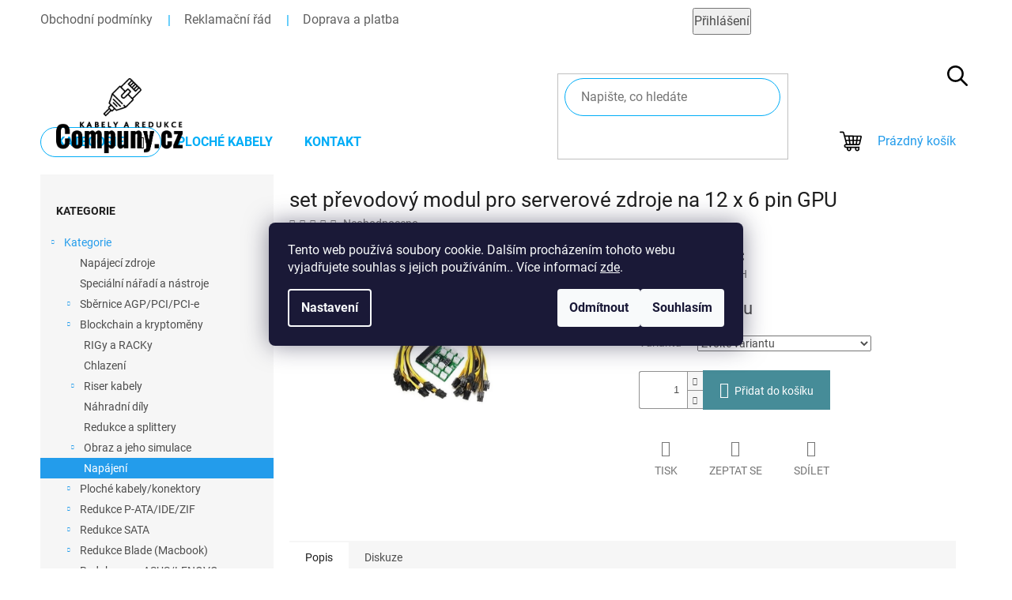

--- FILE ---
content_type: text/html; charset=utf-8
request_url: https://www.compuny.cz/set-prevodovy-modul-pro-serverove-zdroje-na-12-x-6-pin-gpu/
body_size: 25168
content:
<!doctype html><html lang="cs" dir="ltr" class="header-background-light external-fonts-loaded"><head><meta charset="utf-8" /><meta name="viewport" content="width=device-width,initial-scale=1" /><title>set převodový modul pro serverové zdroje na 12 x 6 pin GPU - compuny.cz</title><link rel="preconnect" href="https://cdn.myshoptet.com" /><link rel="dns-prefetch" href="https://cdn.myshoptet.com" /><link rel="preload" href="https://cdn.myshoptet.com/prj/dist/master/cms/libs/jquery/jquery-1.11.3.min.js" as="script" /><link href="https://cdn.myshoptet.com/prj/dist/master/cms/templates/frontend_templates/shared/css/font-face/roboto.css" rel="stylesheet"><link href="https://cdn.myshoptet.com/prj/dist/master/shop/dist/font-shoptet-11.css.62c94c7785ff2cea73b2.css" rel="stylesheet"><script>
dataLayer = [];
dataLayer.push({'shoptet' : {
    "pageId": 870,
    "pageType": "productDetail",
    "currency": "CZK",
    "currencyInfo": {
        "decimalSeparator": ",",
        "exchangeRate": 1,
        "priceDecimalPlaces": 2,
        "symbol": "K\u010d",
        "symbolLeft": 0,
        "thousandSeparator": " "
    },
    "language": "cs",
    "projectId": 473646,
    "product": {
        "id": 387,
        "guid": "b1b4fe34-5050-11ec-ae85-ecf4bbd49285",
        "hasVariants": true,
        "codes": [
            {
                "code": 25837198,
                "quantity": "> 5",
                "stocks": [
                    {
                        "id": "ext",
                        "quantity": "> 5"
                    }
                ]
            },
            {
                "code": 25837201,
                "quantity": "> 5",
                "stocks": [
                    {
                        "id": "ext",
                        "quantity": "> 5"
                    }
                ]
            }
        ],
        "name": "set p\u0159evodov\u00fd modul pro serverov\u00e9 zdroje na 12 x 6 pin GPU",
        "appendix": "",
        "weight": 0.10000000000000001,
        "currentCategory": "Kategorie | Blockchain a kryptom\u011bny | Nap\u00e1jen\u00ed",
        "currentCategoryGuid": "b1a43266-5050-11ec-a2b5-ecf4bbd49285",
        "defaultCategory": "Kategorie | Blockchain a kryptom\u011bny | Nap\u00e1jen\u00ed",
        "defaultCategoryGuid": "b1a43266-5050-11ec-a2b5-ecf4bbd49285",
        "currency": "CZK",
        "priceWithVatMin": 999,
        "priceWithVatMax": 1100
    },
    "stocks": [
        {
            "id": "ext",
            "title": "Sklad",
            "isDeliveryPoint": 0,
            "visibleOnEshop": 1
        }
    ],
    "cartInfo": {
        "id": null,
        "freeShipping": false,
        "freeShippingFrom": null,
        "leftToFreeGift": {
            "formattedPrice": "0 K\u010d",
            "priceLeft": 0
        },
        "freeGift": false,
        "leftToFreeShipping": {
            "priceLeft": null,
            "dependOnRegion": null,
            "formattedPrice": null
        },
        "discountCoupon": [],
        "getNoBillingShippingPrice": {
            "withoutVat": 0,
            "vat": 0,
            "withVat": 0
        },
        "cartItems": [],
        "taxMode": "ORDINARY"
    },
    "cart": [],
    "customer": {
        "priceRatio": 1,
        "priceListId": 1,
        "groupId": null,
        "registered": false,
        "mainAccount": false
    }
}});
dataLayer.push({'cookie_consent' : {
    "marketing": "denied",
    "analytics": "denied"
}});
document.addEventListener('DOMContentLoaded', function() {
    shoptet.consent.onAccept(function(agreements) {
        if (agreements.length == 0) {
            return;
        }
        dataLayer.push({
            'cookie_consent' : {
                'marketing' : (agreements.includes(shoptet.config.cookiesConsentOptPersonalisation)
                    ? 'granted' : 'denied'),
                'analytics': (agreements.includes(shoptet.config.cookiesConsentOptAnalytics)
                    ? 'granted' : 'denied')
            },
            'event': 'cookie_consent'
        });
    });
});
</script>
<meta property="og:type" content="website"><meta property="og:site_name" content="compuny.cz"><meta property="og:url" content="https://www.compuny.cz/set-prevodovy-modul-pro-serverove-zdroje-na-12-x-6-pin-gpu/"><meta property="og:title" content="set převodový modul pro serverové zdroje na 12 x 6 pin GPU - compuny.cz"><meta name="author" content="compuny.cz"><meta name="web_author" content="Shoptet.cz"><meta name="dcterms.rightsHolder" content="www.compuny.cz"><meta name="robots" content="index,follow"><meta property="og:image" content="https://cdn.myshoptet.com/usr/www.compuny.cz/user/shop/big/387_set-prevodovy-modul-pro-serverove-zdroje-na-12-x-6-pin-gpu.jpg?61a386b5"><meta property="og:description" content="set převodový modul pro serverové zdroje na 12 x 6 pin GPU. "><meta name="description" content="set převodový modul pro serverové zdroje na 12 x 6 pin GPU. "><meta name="google-site-verification" content="Kqk0Nw4nrRiAKRcWdcQerK-R59_g3Xy4YJva2mwpJ34"><meta property="product:price:amount" content="999"><meta property="product:price:currency" content="CZK"><style>:root {--color-primary: #239ceb;--color-primary-h: 204;--color-primary-s: 83%;--color-primary-l: 53%;--color-primary-hover: #1997e5;--color-primary-hover-h: 203;--color-primary-hover-s: 80%;--color-primary-hover-l: 50%;--color-secondary: #468c98;--color-secondary-h: 189;--color-secondary-s: 37%;--color-secondary-l: 44%;--color-secondary-hover: #3b7580;--color-secondary-hover-h: 190;--color-secondary-hover-s: 37%;--color-secondary-hover-l: 37%;--color-tertiary: #ffc807;--color-tertiary-h: 47;--color-tertiary-s: 100%;--color-tertiary-l: 51%;--color-tertiary-hover: #ffbb00;--color-tertiary-hover-h: 44;--color-tertiary-hover-s: 100%;--color-tertiary-hover-l: 50%;--color-header-background: #ffffff;--template-font: "Roboto";--template-headings-font: "Roboto";--header-background-url: none;--cookies-notice-background: #1A1937;--cookies-notice-color: #F8FAFB;--cookies-notice-button-hover: #f5f5f5;--cookies-notice-link-hover: #27263f;--templates-update-management-preview-mode-content: "Náhled aktualizací šablony je aktivní pro váš prohlížeč."}</style>
    
    <link href="https://cdn.myshoptet.com/prj/dist/master/shop/dist/main-11.less.5a24dcbbdabfd189c152.css" rel="stylesheet" />
                <link href="https://cdn.myshoptet.com/prj/dist/master/shop/dist/mobile-header-v1-11.less.1ee105d41b5f713c21aa.css" rel="stylesheet" />
    
    <script>var shoptet = shoptet || {};</script>
    <script src="https://cdn.myshoptet.com/prj/dist/master/shop/dist/main-3g-header.js.05f199e7fd2450312de2.js"></script>
<!-- User include --><!-- project html code header -->
<!-- <link href="/user/documents/assets/css/style.css?v=" rel="stylesheet" /> -->
<link href="/user/documents/assets/css/style.css?v=1.07" rel="stylesheet" />

<link rel="stylesheet" href="https://use.fontawesome.com/releases/v5.15.4/css/all.css" integrity="sha384-DyZ88mC6Up2uqS4h/KRgHuoeGwBcD4Ng9SiP4dIRy0EXTlnuz47vAwmeGwVChigm" crossorigin="anonymous">
<!-- /User include --><link rel="shortcut icon" href="/favicon.ico" type="image/x-icon" /><link rel="canonical" href="https://www.compuny.cz/set-prevodovy-modul-pro-serverove-zdroje-na-12-x-6-pin-gpu/" />    <!-- Global site tag (gtag.js) - Google Analytics -->
    <script async src="https://www.googletagmanager.com/gtag/js?id=G-QS97GNTYXB"></script>
    <script>
        
        window.dataLayer = window.dataLayer || [];
        function gtag(){dataLayer.push(arguments);}
        

                    console.debug('default consent data');

            gtag('consent', 'default', {"ad_storage":"denied","analytics_storage":"denied","ad_user_data":"denied","ad_personalization":"denied","wait_for_update":500});
            dataLayer.push({
                'event': 'default_consent'
            });
        
        gtag('js', new Date());

        
                gtag('config', 'G-QS97GNTYXB', {"groups":"GA4","send_page_view":false,"content_group":"productDetail","currency":"CZK","page_language":"cs"});
        
        
        
        
        
        
                    gtag('event', 'page_view', {"send_to":"GA4","page_language":"cs","content_group":"productDetail","currency":"CZK"});
        
                gtag('set', 'currency', 'CZK');

        gtag('event', 'view_item', {
            "send_to": "UA",
            "items": [
                {
                    "id": "25837198",
                    "name": "set p\u0159evodov\u00fd modul pro serverov\u00e9 zdroje na 12 x 6 pin GPU",
                    "category": "Kategorie \/ Blockchain a kryptom\u011bny \/ Nap\u00e1jen\u00ed",
                                                            "variant": "Varianta: 10 ks 16AWG kabelu 6pin(M) na 6pin(M) 600mm d\u00e9lky",
                                        "price": 825.62
                }
            ]
        });
        
        
        
        
        
                    gtag('event', 'view_item', {"send_to":"GA4","page_language":"cs","content_group":"productDetail","value":825.62,"currency":"CZK","items":[{"item_id":"25837198","item_name":"set p\u0159evodov\u00fd modul pro serverov\u00e9 zdroje na 12 x 6 pin GPU","item_category":"Kategorie","item_category2":"Blockchain a kryptom\u011bny","item_category3":"Nap\u00e1jen\u00ed","item_variant":"25837198~Varianta: 10 ks 16AWG kabelu 6pin(M) na 6pin(M) 600mm d\u00e9lky","price":825.62,"quantity":1,"index":0}]});
        
        
        
        
        
        
        
        document.addEventListener('DOMContentLoaded', function() {
            if (typeof shoptet.tracking !== 'undefined') {
                for (var id in shoptet.tracking.bannersList) {
                    gtag('event', 'view_promotion', {
                        "send_to": "UA",
                        "promotions": [
                            {
                                "id": shoptet.tracking.bannersList[id].id,
                                "name": shoptet.tracking.bannersList[id].name,
                                "position": shoptet.tracking.bannersList[id].position
                            }
                        ]
                    });
                }
            }

            shoptet.consent.onAccept(function(agreements) {
                if (agreements.length !== 0) {
                    console.debug('gtag consent accept');
                    var gtagConsentPayload =  {
                        'ad_storage': agreements.includes(shoptet.config.cookiesConsentOptPersonalisation)
                            ? 'granted' : 'denied',
                        'analytics_storage': agreements.includes(shoptet.config.cookiesConsentOptAnalytics)
                            ? 'granted' : 'denied',
                                                                                                'ad_user_data': agreements.includes(shoptet.config.cookiesConsentOptPersonalisation)
                            ? 'granted' : 'denied',
                        'ad_personalization': agreements.includes(shoptet.config.cookiesConsentOptPersonalisation)
                            ? 'granted' : 'denied',
                        };
                    console.debug('update consent data', gtagConsentPayload);
                    gtag('consent', 'update', gtagConsentPayload);
                    dataLayer.push(
                        { 'event': 'update_consent' }
                    );
                }
            });
        });
    </script>
</head><body class="desktop id-870 in-napajeni template-11 type-product type-detail multiple-columns-body columns-mobile-2 columns-3 ums_forms_redesign--off ums_a11y_category_page--on ums_discussion_rating_forms--off ums_flags_display_unification--on ums_a11y_login--on mobile-header-version-1"><noscript>
    <style>
        #header {
            padding-top: 0;
            position: relative !important;
            top: 0;
        }
        .header-navigation {
            position: relative !important;
        }
        .overall-wrapper {
            margin: 0 !important;
        }
        body:not(.ready) {
            visibility: visible !important;
        }
    </style>
    <div class="no-javascript">
        <div class="no-javascript__title">Musíte změnit nastavení vašeho prohlížeče</div>
        <div class="no-javascript__text">Podívejte se na: <a href="https://www.google.com/support/bin/answer.py?answer=23852">Jak povolit JavaScript ve vašem prohlížeči</a>.</div>
        <div class="no-javascript__text">Pokud používáte software na blokování reklam, může být nutné povolit JavaScript z této stránky.</div>
        <div class="no-javascript__text">Děkujeme.</div>
    </div>
</noscript>

        <div id="fb-root"></div>
        <script>
            window.fbAsyncInit = function() {
                FB.init({
                    autoLogAppEvents : true,
                    xfbml            : true,
                    version          : 'v24.0'
                });
            };
        </script>
        <script async defer crossorigin="anonymous" src="https://connect.facebook.net/cs_CZ/sdk.js#xfbml=1&version=v24.0"></script>    <div class="siteCookies siteCookies--center siteCookies--dark js-siteCookies" role="dialog" data-testid="cookiesPopup" data-nosnippet>
        <div class="siteCookies__form">
            <div class="siteCookies__content">
                <div class="siteCookies__text">
                    Tento web používá soubory cookie. Dalším procházením tohoto webu vyjadřujete souhlas s jejich používáním.. Více informací <a href="/podminky-ochrany-osobnich-udaju/" target="_blank" rel="noopener noreferrer">zde</a>.
                </div>
                <p class="siteCookies__links">
                    <button class="siteCookies__link js-cookies-settings" aria-label="Nastavení cookies" data-testid="cookiesSettings">Nastavení</button>
                </p>
            </div>
            <div class="siteCookies__buttonWrap">
                                    <button class="siteCookies__button js-cookiesConsentSubmit" value="reject" aria-label="Odmítnout cookies" data-testid="buttonCookiesReject">Odmítnout</button>
                                <button class="siteCookies__button js-cookiesConsentSubmit" value="all" aria-label="Přijmout cookies" data-testid="buttonCookiesAccept">Souhlasím</button>
            </div>
        </div>
        <script>
            document.addEventListener("DOMContentLoaded", () => {
                const siteCookies = document.querySelector('.js-siteCookies');
                document.addEventListener("scroll", shoptet.common.throttle(() => {
                    const st = document.documentElement.scrollTop;
                    if (st > 1) {
                        siteCookies.classList.add('siteCookies--scrolled');
                    } else {
                        siteCookies.classList.remove('siteCookies--scrolled');
                    }
                }, 100));
            });
        </script>
    </div>
<a href="#content" class="skip-link sr-only">Přejít na obsah</a><div class="overall-wrapper"><div class="user-action"><div class="container">
    <div class="user-action-in">
                    <div id="login" class="user-action-login popup-widget login-widget" role="dialog" aria-labelledby="loginHeading">
        <div class="popup-widget-inner">
                            <h2 id="loginHeading">Přihlášení k vašemu účtu</h2><div id="customerLogin"><form action="/action/Customer/Login/" method="post" id="formLoginIncluded" class="csrf-enabled formLogin" data-testid="formLogin"><input type="hidden" name="referer" value="" /><div class="form-group"><div class="input-wrapper email js-validated-element-wrapper no-label"><input type="email" name="email" class="form-control" autofocus placeholder="E-mailová adresa (např. jan@novak.cz)" data-testid="inputEmail" autocomplete="email" required /></div></div><div class="form-group"><div class="input-wrapper password js-validated-element-wrapper no-label"><input type="password" name="password" class="form-control" placeholder="Heslo" data-testid="inputPassword" autocomplete="current-password" required /><span class="no-display">Nemůžete vyplnit toto pole</span><input type="text" name="surname" value="" class="no-display" /></div></div><div class="form-group"><div class="login-wrapper"><button type="submit" class="btn btn-secondary btn-text btn-login" data-testid="buttonSubmit">Přihlásit se</button><div class="password-helper"><a href="/registrace/" data-testid="signup" rel="nofollow">Nová registrace</a><a href="/klient/zapomenute-heslo/" rel="nofollow">Zapomenuté heslo</a></div></div></div></form>
</div>                    </div>
    </div>

                            <div id="cart-widget" class="user-action-cart popup-widget cart-widget loader-wrapper" data-testid="popupCartWidget" role="dialog" aria-hidden="true">
    <div class="popup-widget-inner cart-widget-inner place-cart-here">
        <div class="loader-overlay">
            <div class="loader"></div>
        </div>
    </div>

    <div class="cart-widget-button">
        <a href="/kosik/" class="btn btn-conversion" id="continue-order-button" rel="nofollow" data-testid="buttonNextStep">Pokračovat do košíku</a>
    </div>
</div>
            </div>
</div>
</div><div class="top-navigation-bar" data-testid="topNavigationBar">

    <div class="container">

        <div class="top-navigation-contacts">
            <strong>Zákaznická podpora:</strong><a href="tel:731359359" class="project-phone" aria-label="Zavolat na 731359359" data-testid="contactboxPhone"><span>731 359 359</span></a>        </div>

                            <div class="top-navigation-menu">
                <div class="top-navigation-menu-trigger"></div>
                <ul class="top-navigation-bar-menu">
                                            <li class="top-navigation-menu-item-39">
                            <a href="/obchodni-podminky/">Obchodní podmínky</a>
                        </li>
                                            <li class="top-navigation-menu-item-1146">
                            <a href="/reklamacni-rad/">Reklamační řád</a>
                        </li>
                                            <li class="top-navigation-menu-item-1149">
                            <a href="/doprava-a-platba/">Doprava a platba</a>
                        </li>
                                    </ul>
                <ul class="top-navigation-bar-menu-helper"></ul>
            </div>
        
        <div class="top-navigation-tools">
            <div class="responsive-tools">
                <a href="#" class="toggle-window" data-target="search" aria-label="Hledat" data-testid="linkSearchIcon"></a>
                                                            <a href="#" class="toggle-window" data-target="login"></a>
                                                    <a href="#" class="toggle-window" data-target="navigation" aria-label="Menu" data-testid="hamburgerMenu"></a>
            </div>
                        <button class="top-nav-button top-nav-button-login toggle-window" type="button" data-target="login" aria-haspopup="dialog" aria-controls="login" aria-expanded="false" data-testid="signin"><span>Přihlášení</span></button>        </div>

    </div>

</div>
<header id="header"><div class="container navigation-wrapper">
    <div class="header-top">
        <div class="site-name-wrapper">
            <div class="site-name"><a href="/" data-testid="linkWebsiteLogo"><img src="https://cdn.myshoptet.com/usr/www.compuny.cz/user/logos/compuny.png" alt="compuny.cz" fetchpriority="low" /></a></div>        </div>
        <div class="search" itemscope itemtype="https://schema.org/WebSite">
            <meta itemprop="headline" content="Napájení"/><meta itemprop="url" content="https://www.compuny.cz"/><meta itemprop="text" content="set převodový modul pro serverové zdroje na 12 x 6 pin GPU. "/>            <form action="/action/ProductSearch/prepareString/" method="post"
    id="formSearchForm" class="search-form compact-form js-search-main"
    itemprop="potentialAction" itemscope itemtype="https://schema.org/SearchAction" data-testid="searchForm">
    <fieldset>
        <meta itemprop="target"
            content="https://www.compuny.cz/vyhledavani/?string={string}"/>
        <input type="hidden" name="language" value="cs"/>
        
            
<input
    type="search"
    name="string"
        class="query-input form-control search-input js-search-input"
    placeholder="Napište, co hledáte"
    autocomplete="off"
    required
    itemprop="query-input"
    aria-label="Vyhledávání"
    data-testid="searchInput"
>
            <button type="submit" class="btn btn-default" data-testid="searchBtn">Hledat</button>
        
    </fieldset>
</form>
        </div>
        <div class="navigation-buttons">
                
    <a href="/kosik/" class="btn btn-icon toggle-window cart-count" data-target="cart" data-hover="true" data-redirect="true" data-testid="headerCart" rel="nofollow" aria-haspopup="dialog" aria-expanded="false" aria-controls="cart-widget">
        
                <span class="sr-only">Nákupní košík</span>
        
            <span class="cart-price visible-lg-inline-block" data-testid="headerCartPrice">
                                    Prázdný košík                            </span>
        
    
            </a>
        </div>
    </div>
    <nav id="navigation" aria-label="Hlavní menu" data-collapsible="true"><div class="navigation-in menu"><ul class="menu-level-1" role="menubar" data-testid="headerMenuItems"><li class="menu-item-1140 ext" role="none"><a href="/kategorie-2/" data-testid="headerMenuItem" role="menuitem" aria-haspopup="true" aria-expanded="false"><b>Kategorie</b><span class="submenu-arrow"></span></a><ul class="menu-level-2" aria-label="Kategorie" tabindex="-1" role="menu"><li class="menu-item-1160" role="none"><div class="menu-no-image"><a href="/napajeci-zdroje/" data-testid="headerMenuItem" role="menuitem"><span>Napájecí zdroje</span></a>
                        </div></li><li class="menu-item-1122" role="none"><div class="menu-no-image"><a href="/specialni-naradi-a-nastroje/" data-testid="headerMenuItem" role="menuitem"><span>Speciální nářadí a nástroje</span></a>
                        </div></li><li class="menu-item-738 has-third-level" role="none"><div class="menu-no-image"><a href="/sbernice-agp-pci-pci-e/" data-testid="headerMenuItem" role="menuitem"><span>Sběrnice AGP/PCI/PCI-e</span></a>
                                                    <ul class="menu-level-3" role="menu">
                                                                    <li class="menu-item-741" role="none">
                                        <a href="/redukce-pci-e/" data-testid="headerMenuItem" role="menuitem">
                                            Redukce PCI-e</a>,                                    </li>
                                                                    <li class="menu-item-816" role="none">
                                        <a href="/redukce-mpci-a-mpci-e/" data-testid="headerMenuItem" role="menuitem">
                                            Redukce mPCI a mPCI-e</a>,                                    </li>
                                                                    <li class="menu-item-1113" role="none">
                                        <a href="/redukce-pci/" data-testid="headerMenuItem" role="menuitem">
                                            Redukce PCI</a>,                                    </li>
                                                                    <li class="menu-item-1116" role="none">
                                        <a href="/redukce-agp/" data-testid="headerMenuItem" role="menuitem">
                                            Redukce AGP</a>                                    </li>
                                                            </ul>
                        </div></li><li class="menu-item-708 has-third-level" role="none"><div class="menu-no-image"><a href="/blockchain-a-kryptomeny/" data-testid="headerMenuItem" role="menuitem"><span>Blockchain a kryptoměny</span></a>
                                                    <ul class="menu-level-3" role="menu">
                                                                    <li class="menu-item-711" role="none">
                                        <a href="/rigy-a-racky/" data-testid="headerMenuItem" role="menuitem">
                                            RIGy a RACKy</a>,                                    </li>
                                                                    <li class="menu-item-735" role="none">
                                        <a href="/chlazeni/" data-testid="headerMenuItem" role="menuitem">
                                            Chlazení</a>,                                    </li>
                                                                    <li class="menu-item-747" role="none">
                                        <a href="/riser-kabely/" data-testid="headerMenuItem" role="menuitem">
                                            Riser kabely</a>,                                    </li>
                                                                    <li class="menu-item-753" role="none">
                                        <a href="/nahradni-dily/" data-testid="headerMenuItem" role="menuitem">
                                            Náhradní díly</a>,                                    </li>
                                                                    <li class="menu-item-825" role="none">
                                        <a href="/redukce-a-splittery/" data-testid="headerMenuItem" role="menuitem">
                                            Redukce a splittery</a>,                                    </li>
                                                                    <li class="menu-item-849" role="none">
                                        <a href="/obraz-a-jeho-simulace/" data-testid="headerMenuItem" role="menuitem">
                                            Obraz a jeho simulace</a>,                                    </li>
                                                                    <li class="menu-item-870" role="none">
                                        <a href="/napajeni/" class="active" data-testid="headerMenuItem" role="menuitem">
                                            Napájení</a>                                    </li>
                                                            </ul>
                        </div></li><li class="menu-item-873 has-third-level" role="none"><div class="menu-no-image"><a href="/ploche-kabely-konektory/" data-testid="headerMenuItem" role="menuitem"><span>Ploché kabely/konektory</span></a>
                                                    <ul class="menu-level-3" role="menu">
                                                                    <li class="menu-item-1089" role="none">
                                        <a href="/licna--ribbon/" data-testid="headerMenuItem" role="menuitem">
                                            Licna (Ribbon)</a>                                    </li>
                                                            </ul>
                        </div></li><li class="menu-item-756 has-third-level" role="none"><div class="menu-no-image"><a href="/redukce-p-ata-ide-zif/" data-testid="headerMenuItem" role="menuitem"><span>Redukce P-ATA/IDE/ZIF</span></a>
                                                    <ul class="menu-level-3" role="menu">
                                                                    <li class="menu-item-759" role="none">
                                        <a href="/redukce-34-26pin-floppy/" data-testid="headerMenuItem" role="menuitem">
                                            Redukce 34/26pin Floppy</a>,                                    </li>
                                                                    <li class="menu-item-1092" role="none">
                                        <a href="/redukce-40pin-p-ata-ide/" data-testid="headerMenuItem" role="menuitem">
                                            Redukce 40pin P-ATA/IDE</a>                                    </li>
                                                            </ul>
                        </div></li><li class="menu-item-714 has-third-level" role="none"><div class="menu-no-image"><a href="/redukce-sata/" data-testid="headerMenuItem" role="menuitem"><span>Redukce SATA</span></a>
                                                    <ul class="menu-level-3" role="menu">
                                                                    <li class="menu-item-720" role="none">
                                        <a href="/mini-sas-a-sas/" data-testid="headerMenuItem" role="menuitem">
                                            mini SAS a SAS</a>,                                    </li>
                                                                    <li class="menu-item-765" role="none">
                                        <a href="/esata/" data-testid="headerMenuItem" role="menuitem">
                                            eSATA</a>,                                    </li>
                                                                    <li class="menu-item-768" role="none">
                                        <a href="/52pin-msata/" data-testid="headerMenuItem" role="menuitem">
                                            52pin mSATA</a>,                                    </li>
                                                                    <li class="menu-item-780" role="none">
                                        <a href="/24pin-sata-lif/" data-testid="headerMenuItem" role="menuitem">
                                            24pin SATA LIF</a>,                                    </li>
                                                                    <li class="menu-item-783" role="none">
                                        <a href="/13pin-slim-sata/" data-testid="headerMenuItem" role="menuitem">
                                            13pin slim SATA</a>,                                    </li>
                                                                    <li class="menu-item-999" role="none">
                                        <a href="/ssf-8784-sata-express/" data-testid="headerMenuItem" role="menuitem">
                                            SSF-8784 Sata Express</a>,                                    </li>
                                                                    <li class="menu-item-1095" role="none">
                                        <a href="/22pin-sata-standart/" data-testid="headerMenuItem" role="menuitem">
                                            22pin SATA standart</a>,                                    </li>
                                                                    <li class="menu-item-1098" role="none">
                                        <a href="/16pin-micro-sata/" data-testid="headerMenuItem" role="menuitem">
                                            16pin micro SATA</a>                                    </li>
                                                            </ul>
                        </div></li><li class="menu-item-786 has-third-level" role="none"><div class="menu-no-image"><a href="/redukce-blade--macbook/" data-testid="headerMenuItem" role="menuitem"><span>Redukce Blade (Macbook)</span></a>
                                                    <ul class="menu-level-3" role="menu">
                                                                    <li class="menu-item-789" role="none">
                                        <a href="/apple-ipod-1--2--3--4-gen/" data-testid="headerMenuItem" role="menuitem">
                                            Apple iPod 1. / 2. / 3. / 4.gen.</a>,                                    </li>
                                                                    <li class="menu-item-792" role="none">
                                        <a href="/oboustranne-ssd-12-16/" data-testid="headerMenuItem" role="menuitem">
                                            oboustranné SSD 12 + 16</a>,                                    </li>
                                                                    <li class="menu-item-795" role="none">
                                        <a href="/jednostranne-ssd-7-17/" data-testid="headerMenuItem" role="menuitem">
                                            jednostranné SSD 7 + 17</a>,                                    </li>
                                                                    <li class="menu-item-798" role="none">
                                        <a href="/jednostranne-ssd-6-12/" data-testid="headerMenuItem" role="menuitem">
                                            jednostranné SSD 6 + 12</a>,                                    </li>
                                                                    <li class="menu-item-1005" role="none">
                                        <a href="/jednostranne-ssd-8-18/" data-testid="headerMenuItem" role="menuitem">
                                            jednostranné SSD 8 + 18</a>                                    </li>
                                                            </ul>
                        </div></li><li class="menu-item-801 has-third-level" role="none"><div class="menu-no-image"><a href="/redukce-pro-asus-lenovo/" data-testid="headerMenuItem" role="menuitem"><span>Redukce pro ASUS/LENOVO</span></a>
                                                    <ul class="menu-level-3" role="menu">
                                                                    <li class="menu-item-804" role="none">
                                        <a href="/lenovo-thinkpad-x1-carbon-lenovo-thinkpad-x1-carbon/" data-testid="headerMenuItem" role="menuitem">
                                            Lenovo ThinkPad X1 Carbon Lenovo ThinkPad X1 Carbon</a>,                                    </li>
                                                                    <li class="menu-item-807" role="none">
                                        <a href="/asus-zenbook-ux21-31-a-dalsi/" data-testid="headerMenuItem" role="menuitem">
                                            ASUS Zenbook UX21/31 a další</a>,                                    </li>
                                                                    <li class="menu-item-1002" role="none">
                                        <a href="/lenovo-e431-e531-x240s-y410p-y510p/" data-testid="headerMenuItem" role="menuitem">
                                            Lenovo E431 E531 X240S Y410P Y510P</a>                                    </li>
                                                            </ul>
                        </div></li><li class="menu-item-771 has-third-level" role="none"><div class="menu-no-image"><a href="/m-2-ngff-nvme-ahci/" data-testid="headerMenuItem" role="menuitem"><span>M.2 NGFF/NVMe/AHCI</span></a>
                                                    <ul class="menu-level-3" role="menu">
                                                                    <li class="menu-item-774" role="none">
                                        <a href="/m-2-ngff/" data-testid="headerMenuItem" role="menuitem">
                                            M.2 NGFF</a>,                                    </li>
                                                                    <li class="menu-item-810" role="none">
                                        <a href="/m-2-nvme-ahci/" data-testid="headerMenuItem" role="menuitem">
                                            M.2 NVMe/AHCI</a>                                    </li>
                                                            </ul>
                        </div></li><li class="menu-item-834 has-third-level" role="none"><div class="menu-no-image"><a href="/redukce-pro-notebooky/" data-testid="headerMenuItem" role="menuitem"><span>Redukce pro notebooky</span></a>
                                                    <ul class="menu-level-3" role="menu">
                                                                    <li class="menu-item-837" role="none">
                                        <a href="/pcmcia-expresscard/" data-testid="headerMenuItem" role="menuitem">
                                            PCMCIA / ExpressCard</a>,                                    </li>
                                                                    <li class="menu-item-840" role="none">
                                        <a href="/multibay-optibay/" data-testid="headerMenuItem" role="menuitem">
                                            Multibay / Optibay</a>,                                    </li>
                                                                    <li class="menu-item-906" role="none">
                                        <a href="/napajeci-redukce/" data-testid="headerMenuItem" role="menuitem">
                                            Napájecí redukce</a>,                                    </li>
                                                                    <li class="menu-item-936" role="none">
                                        <a href="/pro-pevne-disky--hdd/" data-testid="headerMenuItem" role="menuitem">
                                            Pro pevné disky (HDD)</a>                                    </li>
                                                            </ul>
                        </div></li><li class="menu-item-723 has-third-level" role="none"><div class="menu-no-image"><a href="/emulatory-floppy/" data-testid="headerMenuItem" role="menuitem"><span>Emulátory floppy</span></a>
                                                    <ul class="menu-level-3" role="menu">
                                                                    <li class="menu-item-1119" role="none">
                                        <a href="/prislusenstvi/" data-testid="headerMenuItem" role="menuitem">
                                            Příslušenství</a>,                                    </li>
                                                                    <li class="menu-item-1125" role="none">
                                        <a href="/multiformatove-emulatory/" data-testid="headerMenuItem" role="menuitem">
                                            MULTIFORMÁTOVÉ EMULÁTORY</a>,                                    </li>
                                                                    <li class="menu-item-1128" role="none">
                                        <a href="/jednoformatove-emulatory/" data-testid="headerMenuItem" role="menuitem">
                                            JEDNOFORMÁTOVÉ EMULÁTORY</a>                                    </li>
                                                            </ul>
                        </div></li><li class="menu-item-1164" role="none"><div class="menu-no-image"><a href="/disketova-mechanika-diskety/" data-testid="headerMenuItem" role="menuitem"><span>Externí Disketová mechanika USB</span></a>
                        </div></li><li class="menu-item-876" role="none"><div class="menu-no-image"><a href="/redukce-rs232-rs485/" data-testid="headerMenuItem" role="menuitem"><span>Redukce Rs232/Rs485</span></a>
                        </div></li><li class="menu-item-843 has-third-level" role="none"><div class="menu-no-image"><a href="/video/" data-testid="headerMenuItem" role="menuitem"><span>VIDEO</span></a>
                                                    <ul class="menu-level-3" role="menu">
                                                                    <li class="menu-item-846" role="none">
                                        <a href="/simulace-obrazu/" data-testid="headerMenuItem" role="menuitem">
                                            Simulace obrazu</a>,                                    </li>
                                                                    <li class="menu-item-852" role="none">
                                        <a href="/prevodniky/" data-testid="headerMenuItem" role="menuitem">
                                            Převodníky</a>,                                    </li>
                                                                    <li class="menu-item-855" role="none">
                                        <a href="/displayport-thunderbolt/" data-testid="headerMenuItem" role="menuitem">
                                            DisplayPort/Thunderbolt</a>,                                    </li>
                                                                    <li class="menu-item-858" role="none">
                                        <a href="/d-sub-dvi/" data-testid="headerMenuItem" role="menuitem">
                                            D-SUB/DVI</a>                                    </li>
                                                            </ul>
                        </div></li><li class="menu-item-726 has-third-level" role="none"><div class="menu-no-image"><a href="/pametove-karty-a-media/" data-testid="headerMenuItem" role="menuitem"><span>Paměťové karty a média</span></a>
                                                    <ul class="menu-level-3" role="menu">
                                                                    <li class="menu-item-729" role="none">
                                        <a href="/diskonmodule--dom/" data-testid="headerMenuItem" role="menuitem">
                                            DiskOnModule (DOM)</a>,                                    </li>
                                                                    <li class="menu-item-864" role="none">
                                        <a href="/ctecky-pametovych-karet/" data-testid="headerMenuItem" role="menuitem">
                                            Čtečky paměťových karet</a>,                                    </li>
                                                                    <li class="menu-item-867" role="none">
                                        <a href="/redukce-pametovych-karet/" data-testid="headerMenuItem" role="menuitem">
                                            Redukce paměťových karet</a>                                    </li>
                                                            </ul>
                        </div></li><li class="menu-item-1158" role="none"><div class="menu-no-image"><a href="/retro-herni-konzole/" data-testid="headerMenuItem" role="menuitem"><span>RETRO HERNÍ KONZOLE</span></a>
                        </div></li></ul></li>
<li class="menu-item-1143" role="none"><a href="/zakazkova-vyroba/" data-testid="headerMenuItem" role="menuitem" aria-expanded="false"><b>Ploché kabely</b></a></li>
<li class="menu-item-29" role="none"><a href="/kontakt/" data-testid="headerMenuItem" role="menuitem" aria-expanded="false"><b>Kontakt</b></a></li>
</ul>
    <ul class="navigationActions" role="menu">
                            <li role="none">
                                    <a href="/login/?backTo=%2Fset-prevodovy-modul-pro-serverove-zdroje-na-12-x-6-pin-gpu%2F" rel="nofollow" data-testid="signin" role="menuitem"><span>Přihlášení</span></a>
                            </li>
                        </ul>
</div><span class="navigation-close"></span></nav><div class="menu-helper" data-testid="hamburgerMenu"><span>Více</span></div>
</div></header><!-- / header -->


                    <div class="container breadcrumbs-wrapper">
            <div class="breadcrumbs navigation-home-icon-wrapper" itemscope itemtype="https://schema.org/BreadcrumbList">
                                                                            <span id="navigation-first" data-basetitle="compuny.cz" itemprop="itemListElement" itemscope itemtype="https://schema.org/ListItem">
                <a href="/" itemprop="item" class="navigation-home-icon"><span class="sr-only" itemprop="name">Domů</span></a>
                <span class="navigation-bullet">/</span>
                <meta itemprop="position" content="1" />
            </span>
                                <span id="navigation-1" itemprop="itemListElement" itemscope itemtype="https://schema.org/ListItem">
                <a href="/kategorie-2/" itemprop="item" data-testid="breadcrumbsSecondLevel"><span itemprop="name">Kategorie</span></a>
                <span class="navigation-bullet">/</span>
                <meta itemprop="position" content="2" />
            </span>
                                <span id="navigation-2" itemprop="itemListElement" itemscope itemtype="https://schema.org/ListItem">
                <a href="/blockchain-a-kryptomeny/" itemprop="item" data-testid="breadcrumbsSecondLevel"><span itemprop="name">Blockchain a kryptoměny</span></a>
                <span class="navigation-bullet">/</span>
                <meta itemprop="position" content="3" />
            </span>
                                <span id="navigation-3" itemprop="itemListElement" itemscope itemtype="https://schema.org/ListItem">
                <a href="/napajeni/" itemprop="item" data-testid="breadcrumbsSecondLevel"><span itemprop="name">Napájení</span></a>
                <span class="navigation-bullet">/</span>
                <meta itemprop="position" content="4" />
            </span>
                                            <span id="navigation-4" itemprop="itemListElement" itemscope itemtype="https://schema.org/ListItem" data-testid="breadcrumbsLastLevel">
                <meta itemprop="item" content="https://www.compuny.cz/set-prevodovy-modul-pro-serverove-zdroje-na-12-x-6-pin-gpu/" />
                <meta itemprop="position" content="5" />
                <span itemprop="name" data-title="set převodový modul pro serverové zdroje na 12 x 6 pin GPU">set převodový modul pro serverové zdroje na 12 x 6 pin GPU <span class="appendix"></span></span>
            </span>
            </div>
        </div>
    
<div id="content-wrapper" class="container content-wrapper">
    
    <div class="content-wrapper-in">
                                                <aside class="sidebar sidebar-left"  data-testid="sidebarMenu">
                                                                                                <div class="sidebar-inner">
                                                                                                        <div class="box box-bg-variant box-categories">    <div class="skip-link__wrapper">
        <span id="categories-start" class="skip-link__target js-skip-link__target sr-only" tabindex="-1">&nbsp;</span>
        <a href="#categories-end" class="skip-link skip-link--start sr-only js-skip-link--start">Přeskočit kategorie</a>
    </div>

<h4>Kategorie</h4>


<div id="categories"><div class="categories cat-01 expandable active expanded" id="cat-1140"><div class="topic child-active"><a href="/kategorie-2/">Kategorie<span class="cat-trigger">&nbsp;</span></a></div>

                    <ul class=" active expanded">
                                        <li >
                <a href="/napajeci-zdroje/">
                    Napájecí zdroje
                                    </a>
                                                                </li>
                                <li >
                <a href="/specialni-naradi-a-nastroje/">
                    Speciální nářadí a nástroje
                                    </a>
                                                                </li>
                                <li class="
                                 expandable                                 external">
                <a href="/sbernice-agp-pci-pci-e/">
                    Sběrnice AGP/PCI/PCI-e
                    <span class="cat-trigger">&nbsp;</span>                </a>
                                                            

    
                                                </li>
                                <li class="
                                 expandable                 expanded                ">
                <a href="/blockchain-a-kryptomeny/">
                    Blockchain a kryptoměny
                    <span class="cat-trigger">&nbsp;</span>                </a>
                                                            

                    <ul class=" active expanded">
                                        <li >
                <a href="/rigy-a-racky/">
                    RIGy a RACKy
                                    </a>
                                                                </li>
                                <li >
                <a href="/chlazeni/">
                    Chlazení
                                    </a>
                                                                </li>
                                <li class="
                                 expandable                                 external">
                <a href="/riser-kabely/">
                    Riser kabely
                    <span class="cat-trigger">&nbsp;</span>                </a>
                                                            

    
                                                </li>
                                <li >
                <a href="/nahradni-dily/">
                    Náhradní díly
                                    </a>
                                                                </li>
                                <li >
                <a href="/redukce-a-splittery/">
                    Redukce a splittery
                                    </a>
                                                                </li>
                                <li class="
                                 expandable                                 external">
                <a href="/obraz-a-jeho-simulace/">
                    Obraz a jeho simulace
                    <span class="cat-trigger">&nbsp;</span>                </a>
                                                            

    
                                                </li>
                                <li class="
                active                                                 ">
                <a href="/napajeni/">
                    Napájení
                                    </a>
                                                                </li>
                </ul>
    
                                                </li>
                                <li class="
                                 expandable                                 external">
                <a href="/ploche-kabely-konektory/">
                    Ploché kabely/konektory
                    <span class="cat-trigger">&nbsp;</span>                </a>
                                                            

    
                                                </li>
                                <li class="
                                 expandable                                 external">
                <a href="/redukce-p-ata-ide-zif/">
                    Redukce P-ATA/IDE/ZIF
                    <span class="cat-trigger">&nbsp;</span>                </a>
                                                            

    
                                                </li>
                                <li class="
                                 expandable                                 external">
                <a href="/redukce-sata/">
                    Redukce SATA
                    <span class="cat-trigger">&nbsp;</span>                </a>
                                                            

    
                                                </li>
                                <li class="
                                 expandable                                 external">
                <a href="/redukce-blade--macbook/">
                    Redukce Blade (Macbook)
                    <span class="cat-trigger">&nbsp;</span>                </a>
                                                            

    
                                                </li>
                                <li class="
                                 expandable                                 external">
                <a href="/redukce-pro-asus-lenovo/">
                    Redukce pro ASUS/LENOVO
                    <span class="cat-trigger">&nbsp;</span>                </a>
                                                            

    
                                                </li>
                                <li class="
                                 expandable                                 external">
                <a href="/m-2-ngff-nvme-ahci/">
                    M.2 NGFF/NVMe/AHCI
                    <span class="cat-trigger">&nbsp;</span>                </a>
                                                            

    
                                                </li>
                                <li class="
                                 expandable                                 external">
                <a href="/redukce-pro-notebooky/">
                    Redukce pro notebooky
                    <span class="cat-trigger">&nbsp;</span>                </a>
                                                            

    
                                                </li>
                                <li class="
                                 expandable                                 external">
                <a href="/emulatory-floppy/">
                    Emulátory floppy
                    <span class="cat-trigger">&nbsp;</span>                </a>
                                                            

    
                                                </li>
                                <li >
                <a href="/disketova-mechanika-diskety/">
                    Externí Disketová mechanika USB
                                    </a>
                                                                </li>
                                <li >
                <a href="/redukce-rs232-rs485/">
                    Redukce Rs232/Rs485
                                    </a>
                                                                </li>
                                <li class="
                                 expandable                                 external">
                <a href="/video/">
                    VIDEO
                    <span class="cat-trigger">&nbsp;</span>                </a>
                                                            

    
                                                </li>
                                <li class="
                                 expandable                                 external">
                <a href="/pametove-karty-a-media/">
                    Paměťové karty a média
                    <span class="cat-trigger">&nbsp;</span>                </a>
                                                            

    
                                                </li>
                                <li >
                <a href="/retro-herni-konzole/">
                    RETRO HERNÍ KONZOLE
                                    </a>
                                                                </li>
                </ul>
    </div></div>

    <div class="skip-link__wrapper">
        <a href="#categories-start" class="skip-link skip-link--end sr-only js-skip-link--end" tabindex="-1" hidden>Přeskočit kategorie</a>
        <span id="categories-end" class="skip-link__target js-skip-link__target sr-only" tabindex="-1">&nbsp;</span>
    </div>
</div>
                                                                                                                                                                            <div class="box box-bg-default box-sm box-onlinePayments"><h4><span>Přijímáme online platby</span></h4>
<p class="text-center">
    <img src="data:image/svg+xml,%3Csvg%20width%3D%22148%22%20height%3D%2234%22%20xmlns%3D%22http%3A%2F%2Fwww.w3.org%2F2000%2Fsvg%22%3E%3C%2Fsvg%3E" alt="Loga kreditních karet" width="148" height="34"  data-src="https://cdn.myshoptet.com/prj/dist/master/cms/img/common/payment_logos/payments.png" fetchpriority="low" />
</p>
</div>
                                                                                                            <div class="box box-bg-variant box-sm box-topProducts">        <div class="top-products-wrapper js-top10" >
        <h4><span>Top 10 produktů</span></h4>
        <ol class="top-products">
                            <li class="display-image">
                                            <a href="/emulator-3-5--disk--mechaniky-1-44mb-34pin-konektor-200102/" class="top-products-image">
                            <img src="data:image/svg+xml,%3Csvg%20width%3D%22100%22%20height%3D%22100%22%20xmlns%3D%22http%3A%2F%2Fwww.w3.org%2F2000%2Fsvg%22%3E%3C%2Fsvg%3E" alt="Emulátor 3,5&quot; disk. mechaniky 1.44MB - 34pin konektor 200102" width="100" height="100"  data-src="https://cdn.myshoptet.com/usr/www.compuny.cz/user/shop/related/3068_emulator-3-5--disk--mechaniky-1-44mb-34pin-konektor-200102.jpg?64a9a421" fetchpriority="low" />
                        </a>
                                        <a href="/emulator-3-5--disk--mechaniky-1-44mb-34pin-konektor-200102/" class="top-products-content">
                        <span class="top-products-name">  Emulátor 3,5&quot; disk. mechaniky 1.44MB - 34pin konektor 200102</span>
                        
                                                        <strong>
                                1 399 Kč
                                

                            </strong>
                                                    
                    </a>
                </li>
                            <li class="display-image">
                                            <a href="/reklamni-model-skoda-favorit-compuny-cz/" class="top-products-image">
                            <img src="data:image/svg+xml,%3Csvg%20width%3D%22100%22%20height%3D%22100%22%20xmlns%3D%22http%3A%2F%2Fwww.w3.org%2F2000%2Fsvg%22%3E%3C%2Fsvg%3E" alt="favorit slozeno" width="100" height="100"  data-src="https://cdn.myshoptet.com/usr/www.compuny.cz/user/shop/related/3089-1_favorit-slozeno.jpg?64d3b2bd" fetchpriority="low" />
                        </a>
                                        <a href="/reklamni-model-skoda-favorit-compuny-cz/" class="top-products-content">
                        <span class="top-products-name">  REKLAMNÍ MODEL ŠKODA FAVORIT - COMPUNY.CZ</span>
                        
                                                        <strong>
                                350 Kč
                                

                            </strong>
                                                    
                    </a>
                </li>
                            <li class="display-image">
                                            <a href="/4world-stlaceny-vzduch-400-ml/" class="top-products-image">
                            <img src="data:image/svg+xml,%3Csvg%20width%3D%22100%22%20height%3D%22100%22%20xmlns%3D%22http%3A%2F%2Fwww.w3.org%2F2000%2Fsvg%22%3E%3C%2Fsvg%3E" alt="4world stlaceny vzduch 600 ml" width="100" height="100"  data-src="https://cdn.myshoptet.com/usr/www.compuny.cz/user/shop/related/3111_4world-stlaceny-vzduch-600-ml.jpg?656266a9" fetchpriority="low" />
                        </a>
                                        <a href="/4world-stlaceny-vzduch-400-ml/" class="top-products-content">
                        <span class="top-products-name">  4World Stlačený vzduch 400 ml</span>
                        
                                                        <strong>
                                65 Kč
                                

                            </strong>
                                                    
                    </a>
                </li>
                            <li class="display-image">
                                            <a href="/hdd-toshiba-mq01abd032-novy/" class="top-products-image">
                            <img src="data:image/svg+xml,%3Csvg%20width%3D%22100%22%20height%3D%22100%22%20xmlns%3D%22http%3A%2F%2Fwww.w3.org%2F2000%2Fsvg%22%3E%3C%2Fsvg%3E" alt="320gb" width="100" height="100"  data-src="https://cdn.myshoptet.com/usr/www.compuny.cz/user/shop/related/3108_320gb.jpg?6561c989" fetchpriority="low" />
                        </a>
                                        <a href="/hdd-toshiba-mq01abd032-novy/" class="top-products-content">
                        <span class="top-products-name">  HDD 320GB TOSHIBA MQ01ABD032 - nový, nepoužitý</span>
                        
                                                        <strong>
                                490 Kč
                                

                            </strong>
                                                    
                    </a>
                </li>
                            <li class="display-image">
                                            <a href="/hdmi-1-4--3840-x-2160-60hz/" class="top-products-image">
                            <img src="data:image/svg+xml,%3Csvg%20width%3D%22100%22%20height%3D%22100%22%20xmlns%3D%22http%3A%2F%2Fwww.w3.org%2F2000%2Fsvg%22%3E%3C%2Fsvg%3E" alt="HDMI 1.4 (3840 x 2160@60hz)" width="100" height="100"  data-src="https://cdn.myshoptet.com/usr/www.compuny.cz/user/shop/related/306_hdmi-1-4--3840-x-2160-60hz.jpg?61a386b2" fetchpriority="low" />
                        </a>
                                        <a href="/hdmi-1-4--3840-x-2160-60hz/" class="top-products-content">
                        <span class="top-products-name">  HDMI 1.4 (3840 x 2160@60hz)</span>
                        
                                                        <strong>
                                115 Kč
                                

                            </strong>
                                                    
                    </a>
                </li>
                            <li class="display-image">
                                            <a href="/adapter-xd-micro-sd-kartu/" class="top-products-image">
                            <img src="data:image/svg+xml,%3Csvg%20width%3D%22100%22%20height%3D%22100%22%20xmlns%3D%22http%3A%2F%2Fwww.w3.org%2F2000%2Fsvg%22%3E%3C%2Fsvg%3E" alt="adaptér xD  -&gt; micro SD kartu !!! - DŮLEŽITÉ: zkontrolujte prosím kompatibilitu fotoaparátu s adaptérem viz. popis produktu" width="100" height="100"  data-src="https://cdn.myshoptet.com/usr/www.compuny.cz/user/shop/related/2751_adapter-xd-micro-sd-kartu-dulezite--zkontrolujte-prosim-kompatibilitu-fotoaparatu-s-adapterem-viz--popis-produktu.jpg?61a386d0" fetchpriority="low" />
                        </a>
                                        <a href="/adapter-xd-micro-sd-kartu/" class="top-products-content">
                        <span class="top-products-name">  adaptér xD  -&gt; micro SD kartu !!! - DŮLEŽITÉ: zkontrolujte prosím kompatibilitu fotoaparátu s adaptérem viz. popis produktu</span>
                        
                                                        <strong>
                                95 Kč
                                

                            </strong>
                                                    
                    </a>
                </li>
                            <li class="display-image">
                                            <a href="/konektor-napajeni--5-0-x-3-0mm-s-pinem-samsung-17-01-31/" class="top-products-image">
                            <img src="data:image/svg+xml,%3Csvg%20width%3D%22100%22%20height%3D%22100%22%20xmlns%3D%22http%3A%2F%2Fwww.w3.org%2F2000%2Fsvg%22%3E%3C%2Fsvg%3E" alt="konektor napájení Ø 5.0 x 3.0mm s pinem Samsung 17 01 31" width="100" height="100"  data-src="https://cdn.myshoptet.com/usr/www.compuny.cz/user/shop/related/948_konektor-napajeni--5-0-x-3-0mm-s-pinem-samsung-17-01-31.jpg?61a386bc" fetchpriority="low" />
                        </a>
                                        <a href="/konektor-napajeni--5-0-x-3-0mm-s-pinem-samsung-17-01-31/" class="top-products-content">
                        <span class="top-products-name">  konektor napájení Ø 5.0 x 3.0mm s pinem Samsung 17 01 31</span>
                        
                                                        <strong>
                                45 Kč
                                

                            </strong>
                                                    
                    </a>
                </li>
                            <li class="display-image">
                                            <a href="/adapter-memory-stick-pro-duo-micro-sd-kartu/" class="top-products-image">
                            <img src="data:image/svg+xml,%3Csvg%20width%3D%22100%22%20height%3D%22100%22%20xmlns%3D%22http%3A%2F%2Fwww.w3.org%2F2000%2Fsvg%22%3E%3C%2Fsvg%3E" alt="adaptér Memory Stick Pro duo -&gt; micro SD kartu" width="100" height="100"  data-src="https://cdn.myshoptet.com/usr/www.compuny.cz/user/shop/related/378_adapter-memory-stick-pro-duo-micro-sd-kartu.jpg?61a386b4" fetchpriority="low" />
                        </a>
                                        <a href="/adapter-memory-stick-pro-duo-micro-sd-kartu/" class="top-products-content">
                        <span class="top-products-name">  adaptér Memory Stick Pro duo -&gt; micro SD kartu</span>
                        
                                                        <strong>
                                55 Kč
                                

                            </strong>
                                                    
                    </a>
                </li>
                            <li class="display-image">
                                            <a href="/oboustranne-12-16pin-pci-e-m-2-ngff-nvme-key-m---macbook-air-pro--2013-2017--x/" class="top-products-image">
                            <img src="data:image/svg+xml,%3Csvg%20width%3D%22100%22%20height%3D%22100%22%20xmlns%3D%22http%3A%2F%2Fwww.w3.org%2F2000%2Fsvg%22%3E%3C%2Fsvg%3E" alt="oboustranné 12+16pin PCI-e -&gt; M.2 NGFF / NVMe Key M ... MacBook Air/Pro (2013-2017) x" width="100" height="100"  data-src="https://cdn.myshoptet.com/usr/www.compuny.cz/user/shop/related/168_oboustranne-12-16pin-pci-e-m-2-ngff-nvme-key-m---macbook-air-pro--2013-2017--x.jpg?61a386ad" fetchpriority="low" />
                        </a>
                                        <a href="/oboustranne-12-16pin-pci-e-m-2-ngff-nvme-key-m---macbook-air-pro--2013-2017--x/" class="top-products-content">
                        <span class="top-products-name">  oboustranné 12+16pin PCI-e -&gt; M.2 NGFF / NVMe Key M ... MacBook Air/Pro (2013-2017) x</span>
                        
                                                        <strong>
                                250 Kč
                                

                            </strong>
                                                    
                    </a>
                </li>
                            <li class="display-image">
                                            <a href="/prodluzovaci-flex-kabelova-redukce-pci-e-x1--male--na-pci-e-x1--female--2/" class="top-products-image">
                            <img src="data:image/svg+xml,%3Csvg%20width%3D%22100%22%20height%3D%22100%22%20xmlns%3D%22http%3A%2F%2Fwww.w3.org%2F2000%2Fsvg%22%3E%3C%2Fsvg%3E" alt="Prodlužovací Flex kabelová redukce PCI-e x1 (Male) na PCI-e x1 (Female)" width="100" height="100"  data-src="https://cdn.myshoptet.com/usr/www.compuny.cz/user/shop/related/2988_prodluzovaci-flex-kabelova-redukce-pci-e-x1--male--na-pci-e-x1--female-.jpg?61a386d6" fetchpriority="low" />
                        </a>
                                        <a href="/prodluzovaci-flex-kabelova-redukce-pci-e-x1--male--na-pci-e-x1--female--2/" class="top-products-content">
                        <span class="top-products-name">  Prodlužovací Flex kabelová redukce PCI-e x1 (Male) na PCI-e x1 (Female)</span>
                        
                                                        <strong>
                                225 Kč
                                

                            </strong>
                                                    
                    </a>
                </li>
                    </ol>
    </div>
</div>
                                                                    </div>
                                                            </aside>
                            <main id="content" class="content narrow">
                                                        <script>
            
            var shoptet = shoptet || {};
            shoptet.variantsUnavailable = shoptet.variantsUnavailable || {};
            
            shoptet.variantsUnavailable.availableVariantsResource = ["18-81","18-84"]
        </script>
                                                                    
<div class="p-detail" itemscope itemtype="https://schema.org/Product">

    
    <meta itemprop="name" content="set převodový modul pro serverové zdroje na 12 x 6 pin GPU" />
    <meta itemprop="category" content="Úvodní stránka &gt; Kategorie &gt; Blockchain a kryptoměny &gt; Napájení &gt; set převodový modul pro serverové zdroje na 12 x 6 pin GPU" />
    <meta itemprop="url" content="https://www.compuny.cz/set-prevodovy-modul-pro-serverove-zdroje-na-12-x-6-pin-gpu/" />
    <meta itemprop="image" content="https://cdn.myshoptet.com/usr/www.compuny.cz/user/shop/big/387_set-prevodovy-modul-pro-serverove-zdroje-na-12-x-6-pin-gpu.jpg?61a386b5" />
                                                                
        <div class="p-detail-inner">

        <div class="p-detail-inner-header">
            <h1>
                  set převodový modul pro serverové zdroje na 12 x 6 pin GPU            </h1>

                <span class="p-code">
        <span class="p-code-label">Kód:</span>
                                                        <span class="parameter-dependent
 no-display 18-81">
                    25837198
                </span>
                                    <span class="parameter-dependent
 no-display 18-84">
                    25837201
                </span>
                                <span class="parameter-dependent default-variant">Zvolte variantu</span>
                        </span>
        </div>

        <form action="/action/Cart/addCartItem/" method="post" id="product-detail-form" class="pr-action csrf-enabled" data-testid="formProduct">

            <meta itemprop="productID" content="387" /><meta itemprop="identifier" content="b1b4fe34-5050-11ec-ae85-ecf4bbd49285" /><span itemprop="offers" itemscope itemtype="https://schema.org/Offer"><meta itemprop="sku" content="25837198" /><link itemprop="availability" href="https://schema.org/InStock" /><meta itemprop="url" content="https://www.compuny.cz/set-prevodovy-modul-pro-serverove-zdroje-na-12-x-6-pin-gpu/" /><meta itemprop="price" content="999.00" /><meta itemprop="priceCurrency" content="CZK" /><link itemprop="itemCondition" href="https://schema.org/NewCondition" /></span><span itemprop="offers" itemscope itemtype="https://schema.org/Offer"><meta itemprop="sku" content="25837201" /><link itemprop="availability" href="https://schema.org/InStock" /><meta itemprop="url" content="https://www.compuny.cz/set-prevodovy-modul-pro-serverove-zdroje-na-12-x-6-pin-gpu/" /><meta itemprop="price" content="1100.00" /><meta itemprop="priceCurrency" content="CZK" /><link itemprop="itemCondition" href="https://schema.org/NewCondition" /></span><input type="hidden" name="productId" value="387" /><input type="hidden" name="priceId" value="480" /><input type="hidden" name="language" value="cs" />

            <div class="row product-top">

                <div class="col-xs-12">

                    <div class="p-detail-info">
                        
                                    <div class="stars-wrapper">
            
<span class="stars star-list">
                                                <span class="star star-off show-tooltip is-active productRatingAction" data-productid="387" data-score="1" title="    Hodnocení:
            Neohodnoceno    "></span>
                    
                                                <span class="star star-off show-tooltip is-active productRatingAction" data-productid="387" data-score="2" title="    Hodnocení:
            Neohodnoceno    "></span>
                    
                                                <span class="star star-off show-tooltip is-active productRatingAction" data-productid="387" data-score="3" title="    Hodnocení:
            Neohodnoceno    "></span>
                    
                                                <span class="star star-off show-tooltip is-active productRatingAction" data-productid="387" data-score="4" title="    Hodnocení:
            Neohodnoceno    "></span>
                    
                                                <span class="star star-off show-tooltip is-active productRatingAction" data-productid="387" data-score="5" title="    Hodnocení:
            Neohodnoceno    "></span>
                    
    </span>
            <span class="stars-label">
                                Neohodnoceno                    </span>
        </div>
    
                        
                    </div>

                </div>

                <div class="col-xs-12 col-lg-6 p-image-wrapper">

                    
                    <div class="p-image" style="" data-testid="mainImage">

                        

    


                        

<a href="https://cdn.myshoptet.com/usr/www.compuny.cz/user/shop/big/387_set-prevodovy-modul-pro-serverove-zdroje-na-12-x-6-pin-gpu.jpg?61a386b5" class="p-main-image cloud-zoom cbox" data-href="https://cdn.myshoptet.com/usr/www.compuny.cz/user/shop/orig/387_set-prevodovy-modul-pro-serverove-zdroje-na-12-x-6-pin-gpu.jpg?61a386b5"><img src="https://cdn.myshoptet.com/usr/www.compuny.cz/user/shop/big/387_set-prevodovy-modul-pro-serverove-zdroje-na-12-x-6-pin-gpu.jpg?61a386b5" alt="set převodový modul pro serverové zdroje na 12 x 6 pin GPU" width="1024" height="768"  fetchpriority="high" />
</a>                    </div>

                    
                </div>

                <div class="col-xs-12 col-lg-6 p-info-wrapper">

                    
                    
                        <div class="p-final-price-wrapper">

                                                                                    <strong class="price-final" data-testid="productCardPrice">
                                                            <span class="price-final-holder parameter-dependent
 no-display 18-81">
                        999 Kč
                        

                    </span>
                                                                <span class="price-final-holder parameter-dependent
 no-display 18-84">
                        1 100 Kč
                        

                    </span>
                                        <span class="price-final-holder parameter-dependent default-variant">
                        od <span class="nowrap">999 Kč</span>    

            </span>
            </strong>
                                <span class="price-additional">
                                                                                <span class="price-additional-holder parameter-dependent
 no-display 18-81">
                            825,62 Kč
                                                            bez DPH                                                    </span>
                                                                                <span class="price-additional-holder parameter-dependent
 no-display 18-84">
                            909,09 Kč
                                                            bez DPH                                                    </span>
                                                    <span class="parameter-dependent default-variant">
                            od <span class="nowrap">825,62 Kč</span>            bez DPH                    </span>
                        </span>
                                <span class="price-measure">
                    
                        </span>
                            

                        </div>

                    
                    
                                                                                    <div class="availability-value" title="Dostupnost">
                                    

                                                <span class="parameter-dependent
 no-display 18-81">
                <span class="availability-label" style="color: #009901">
                                            Skladem
                                    </span>
                    <span class="availability-amount" data-testid="numberAvailabilityAmount">(&gt;5&nbsp;ks)</span>
            </span>
                                            <span class="parameter-dependent
 no-display 18-84">
                <span class="availability-label" style="color: #009901">
                                            Skladem
                                    </span>
                    <span class="availability-amount" data-testid="numberAvailabilityAmount">(&gt;5&nbsp;ks)</span>
            </span>
                <span class="parameter-dependent default-variant">
            <span class="availability-label">
                Zvolte variantu            </span>
        </span>
                                    </div>
                                                    
                        <table class="detail-parameters">
                            <tbody>
                                                                                            <script>
    shoptet.variantsSplit = shoptet.variantsSplit || {};
    shoptet.variantsSplit.necessaryVariantData = {"18-81":{"name":"set p\u0159evodov\u00fd modul pro serverov\u00e9 zdroje na 12 x 6 pin GPU","isNotSoldOut":true,"zeroPrice":0,"id":480,"code":"25837198","price":"999 K\u010d","standardPrice":"0 K\u010d","actionPriceActive":0,"priceUnformatted":999,"variantImage":{"detail":"https:\/\/cdn.myshoptet.com\/usr\/www.compuny.cz\/user\/shop\/detail\/387_set-prevodovy-modul-pro-serverove-zdroje-na-12-x-6-pin-gpu.jpg?61a386b5","detail_small":"https:\/\/cdn.myshoptet.com\/usr\/www.compuny.cz\/user\/shop\/detail_small\/387_set-prevodovy-modul-pro-serverove-zdroje-na-12-x-6-pin-gpu.jpg?61a386b5","cart":"https:\/\/cdn.myshoptet.com\/usr\/www.compuny.cz\/user\/shop\/related\/387_set-prevodovy-modul-pro-serverove-zdroje-na-12-x-6-pin-gpu.jpg?61a386b5","big":"https:\/\/cdn.myshoptet.com\/usr\/www.compuny.cz\/user\/shop\/big\/387_set-prevodovy-modul-pro-serverove-zdroje-na-12-x-6-pin-gpu.jpg?61a386b5"},"freeShipping":0,"freeBilling":0,"decimalCount":0,"availabilityName":"Skladem","availabilityColor":"#009901","minimumAmount":1,"maximumAmount":9999,"additionalPrice":"825,62 K\u010d"},"18-84":{"name":"set p\u0159evodov\u00fd modul pro serverov\u00e9 zdroje na 12 x 6 pin GPU","isNotSoldOut":true,"zeroPrice":0,"id":483,"code":"25837201","price":"1 100 K\u010d","standardPrice":"0 K\u010d","actionPriceActive":0,"priceUnformatted":1100,"variantImage":{"detail":"https:\/\/cdn.myshoptet.com\/usr\/www.compuny.cz\/user\/shop\/detail\/387_set-prevodovy-modul-pro-serverove-zdroje-na-12-x-6-pin-gpu.jpg?61a386b5","detail_small":"https:\/\/cdn.myshoptet.com\/usr\/www.compuny.cz\/user\/shop\/detail_small\/387_set-prevodovy-modul-pro-serverove-zdroje-na-12-x-6-pin-gpu.jpg?61a386b5","cart":"https:\/\/cdn.myshoptet.com\/usr\/www.compuny.cz\/user\/shop\/related\/387_set-prevodovy-modul-pro-serverove-zdroje-na-12-x-6-pin-gpu.jpg?61a386b5","big":"https:\/\/cdn.myshoptet.com\/usr\/www.compuny.cz\/user\/shop\/big\/387_set-prevodovy-modul-pro-serverove-zdroje-na-12-x-6-pin-gpu.jpg?61a386b5"},"freeShipping":0,"freeBilling":0,"decimalCount":0,"availabilityName":"Skladem","availabilityColor":"#009901","minimumAmount":1,"maximumAmount":9999,"additionalPrice":"909,09 K\u010d"}};
</script>
                                                                    <tr class="variant-list variant-not-chosen-anchor">
                                        <th>
                                                Varianta
                                        </th>
                                        <td>
                                                                                            <select name="parameterValueId[18]" class="hidden-split-parameter parameter-id-18" id="parameter-id-18" data-parameter-id="18" data-parameter-name="Varianta" data-testid="selectVariant_18"><option value="" data-choose="true" data-index="0">Zvolte variantu</option><option value="81" data-index="1">10 ks 16AWG kabelu 6pin(M) na 6pin(M) 600mm délky</option><option value="84" data-index="2">12 ks 16AWG kabelu 6pin(M) na 6pin(M) 600mm délky</option></select>
                                                                                    </td>
                                    </tr>
                                                                <tr>
                                    <td colspan="2">
                                        <div id="jsUnavailableCombinationMessage" class="no-display">
    Zvolená varianta není k dispozici. <a href="#" id="jsSplitVariantsReset">Reset vybraných parametrů</a>.
</div>
                                    </td>
                                </tr>
                            
                            
                            
                                                                                    </tbody>
                        </table>

                                                                            
                            <div class="add-to-cart" data-testid="divAddToCart">
                
<span class="quantity">
    <span
        class="increase-tooltip js-increase-tooltip"
        data-trigger="manual"
        data-container="body"
        data-original-title="Není možné zakoupit více než 9999 ks."
        aria-hidden="true"
        role="tooltip"
        data-testid="tooltip">
    </span>

    <span
        class="decrease-tooltip js-decrease-tooltip"
        data-trigger="manual"
        data-container="body"
        data-original-title="Minimální množství, které lze zakoupit, je 1 ks."
        aria-hidden="true"
        role="tooltip"
        data-testid="tooltip">
    </span>
    <label>
        <input
            type="number"
            name="amount"
            value="1"
            class="amount"
            autocomplete="off"
            data-decimals="0"
                        step="1"
            min="1"
            max="9999"
            aria-label="Množství"
            data-testid="cartAmount"/>
    </label>

    <button
        class="increase"
        type="button"
        aria-label="Zvýšit množství o 1"
        data-testid="increase">
            <span class="increase__sign">&plus;</span>
    </button>

    <button
        class="decrease"
        type="button"
        aria-label="Snížit množství o 1"
        data-testid="decrease">
            <span class="decrease__sign">&minus;</span>
    </button>
</span>
                    
    <button type="submit" class="btn btn-lg btn-conversion add-to-cart-button" data-testid="buttonAddToCart" aria-label="Přidat do košíku set převodový modul pro serverové zdroje na 12 x 6 pin GPU">Přidat do košíku</button>

            </div>
                    
                    
                    

                    
                    
                    <div class="social-buttons-wrapper">
                        <div class="link-icons" data-testid="productDetailActionIcons">
    <a href="#" class="link-icon print" title="Tisknout produkt"><span>Tisk</span></a>
    <a href="/set-prevodovy-modul-pro-serverove-zdroje-na-12-x-6-pin-gpu:dotaz/" class="link-icon chat" title="Mluvit s prodejcem" rel="nofollow"><span>Zeptat se</span></a>
                <a href="#" class="link-icon share js-share-buttons-trigger" title="Sdílet produkt"><span>Sdílet</span></a>
    </div>
                            <div class="social-buttons no-display">
                    <div class="twitter">
                <script>
        window.twttr = (function(d, s, id) {
            var js, fjs = d.getElementsByTagName(s)[0],
                t = window.twttr || {};
            if (d.getElementById(id)) return t;
            js = d.createElement(s);
            js.id = id;
            js.src = "https://platform.twitter.com/widgets.js";
            fjs.parentNode.insertBefore(js, fjs);
            t._e = [];
            t.ready = function(f) {
                t._e.push(f);
            };
            return t;
        }(document, "script", "twitter-wjs"));
        </script>

<a
    href="https://twitter.com/share"
    class="twitter-share-button"
        data-lang="cs"
    data-url="https://www.compuny.cz/set-prevodovy-modul-pro-serverove-zdroje-na-12-x-6-pin-gpu/"
>Tweet</a>

            </div>
                    <div class="facebook">
                <div
            data-layout="button"
        class="fb-share-button"
    >
</div>

            </div>
                                <div class="close-wrapper">
        <a href="#" class="close-after js-share-buttons-trigger" title="Sdílet produkt">Zavřít</a>
    </div>

            </div>
                    </div>

                    
                </div>

            </div>

        </form>
    </div>

    
        
    
        
    <div class="shp-tabs-wrapper p-detail-tabs-wrapper">
        <div class="row">
            <div class="col-sm-12 shp-tabs-row responsive-nav">
                <div class="shp-tabs-holder">
    <ul id="p-detail-tabs" class="shp-tabs p-detail-tabs visible-links" role="tablist">
                            <li class="shp-tab active" data-testid="tabDescription">
                <a href="#description" class="shp-tab-link" role="tab" data-toggle="tab">Popis</a>
            </li>
                                                                                                                         <li class="shp-tab" data-testid="tabDiscussion">
                                <a href="#productDiscussion" class="shp-tab-link" role="tab" data-toggle="tab">Diskuze</a>
            </li>
                                        </ul>
</div>
            </div>
            <div class="col-sm-12 ">
                <div id="tab-content" class="tab-content">
                                                                                                            <div id="description" class="tab-pane fade in active" role="tabpanel">
        <div class="description-inner">
            <div class="basic-description">
                <h3>Detailní popis produktu</h3>
                                    <p>Popis produktu není dostupný</p>
                            </div>
            
    
        </div>
    </div>
                                                                                                                                                    <div id="productDiscussion" class="tab-pane fade" role="tabpanel" data-testid="areaDiscussion">
        <div id="discussionWrapper" class="discussion-wrapper unveil-wrapper" data-parent-tab="productDiscussion" data-testid="wrapperDiscussion">
                                    
    <div class="discussionContainer js-discussion-container" data-editorid="discussion">
                    <p data-testid="textCommentNotice">Buďte první, kdo napíše příspěvek k této položce. </p>
                                                        <div class="add-comment discussion-form-trigger" data-unveil="discussion-form" aria-expanded="false" aria-controls="discussion-form" role="button">
                <span class="link-like comment-icon" data-testid="buttonAddComment">Přidat komentář</span>
                        </div>
                        <div id="discussion-form" class="discussion-form vote-form js-hidden">
                            <form action="/action/ProductDiscussion/addPost/" method="post" id="formDiscussion" data-testid="formDiscussion">
    <input type="hidden" name="formId" value="9" />
    <input type="hidden" name="discussionEntityId" value="387" />
            <div class="row">
        <div class="form-group col-xs-12 col-sm-6">
            <input type="text" name="fullName" value="" id="fullName" class="form-control" placeholder="Jméno" data-testid="inputUserName"/>
                        <span class="no-display">Nevyplňujte toto pole:</span>
            <input type="text" name="surname" value="" class="no-display" />
        </div>
        <div class="form-group js-validated-element-wrapper no-label col-xs-12 col-sm-6">
            <input type="email" name="email" value="" id="email" class="form-control js-validate-required" placeholder="E-mail" data-testid="inputEmail"/>
        </div>
        <div class="col-xs-12">
            <div class="form-group">
                <input type="text" name="title" id="title" class="form-control" placeholder="Název" data-testid="inputTitle" />
            </div>
            <div class="form-group no-label js-validated-element-wrapper">
                <textarea name="message" id="message" class="form-control js-validate-required" rows="7" placeholder="Komentář" data-testid="inputMessage"></textarea>
            </div>
                                <div class="form-group js-validated-element-wrapper consents consents-first">
            <input
                type="hidden"
                name="consents[]"
                id="discussionConsents37"
                value="37"
                                                        data-special-message="validatorConsent"
                            />
                                        <label for="discussionConsents37" class="whole-width">
                                        Vložením komentáře souhlasíte s <a href="/podminky-ochrany-osobnich-udaju/" rel="noopener noreferrer">podmínkami ochrany osobních údajů</a>
                </label>
                    </div>
                            <fieldset class="box box-sm box-bg-default">
    <h4>Bezpečnostní kontrola</h4>
    <div class="form-group captcha-image">
        <img src="[data-uri]" alt="" data-testid="imageCaptcha" width="150" height="40"  fetchpriority="low" />
    </div>
    <div class="form-group js-validated-element-wrapper smart-label-wrapper">
        <label for="captcha"><span class="required-asterisk">Opište text z obrázku</span></label>
        <input type="text" id="captcha" name="captcha" class="form-control js-validate js-validate-required">
    </div>
</fieldset>
            <div class="form-group">
                <input type="submit" value="Odeslat komentář" class="btn btn-sm btn-primary" data-testid="buttonSendComment" />
            </div>
        </div>
    </div>
</form>

                    </div>
                    </div>

        </div>
    </div>
                                                        </div>
            </div>
        </div>
    </div>

</div>
                    </main>
    </div>
    
            
    
</div>
        
        
                            <footer id="footer">
                    <h2 class="sr-only">Zápatí</h2>
                    
                                                            
            
                    
                        <div class="container footer-bottom">
                            <span id="signature" style="display: inline-block !important; visibility: visible !important;"><a href="https://www.shoptet.cz/?utm_source=footer&utm_medium=link&utm_campaign=create_by_shoptet" class="image" target="_blank"><img src="data:image/svg+xml,%3Csvg%20width%3D%2217%22%20height%3D%2217%22%20xmlns%3D%22http%3A%2F%2Fwww.w3.org%2F2000%2Fsvg%22%3E%3C%2Fsvg%3E" data-src="https://cdn.myshoptet.com/prj/dist/master/cms/img/common/logo/shoptetLogo.svg" width="17" height="17" alt="Shoptet" class="vam" fetchpriority="low" /></a><a href="https://www.shoptet.cz/?utm_source=footer&utm_medium=link&utm_campaign=create_by_shoptet" class="title" target="_blank">Vytvořil Shoptet</a></span>
                            <span class="copyright" data-testid="textCopyright">
                                Copyright 2026 <strong>compuny.cz</strong>. Všechna práva vyhrazena.                                                            </span>
                        </div>
                    
                    
                                            
                </footer>
                <!-- / footer -->
                    
        </div>
        <!-- / overall-wrapper -->

                    <script src="https://cdn.myshoptet.com/prj/dist/master/cms/libs/jquery/jquery-1.11.3.min.js"></script>
                <script>var shoptet = shoptet || {};shoptet.abilities = {"about":{"generation":3,"id":"11"},"config":{"category":{"product":{"image_size":"detail"}},"navigation_breakpoint":767,"number_of_active_related_products":4,"product_slider":{"autoplay":false,"autoplay_speed":3000,"loop":true,"navigation":true,"pagination":true,"shadow_size":0}},"elements":{"recapitulation_in_checkout":true},"feature":{"directional_thumbnails":false,"extended_ajax_cart":false,"extended_search_whisperer":false,"fixed_header":false,"images_in_menu":true,"product_slider":false,"simple_ajax_cart":true,"smart_labels":false,"tabs_accordion":false,"tabs_responsive":true,"top_navigation_menu":true,"user_action_fullscreen":false}};shoptet.design = {"template":{"name":"Classic","colorVariant":"11-one"},"layout":{"homepage":"catalog4","subPage":"catalog4","productDetail":"catalog4"},"colorScheme":{"conversionColor":"#468c98","conversionColorHover":"#3b7580","color1":"#239ceb","color2":"#1997e5","color3":"#ffc807","color4":"#ffbb00"},"fonts":{"heading":"Roboto","text":"Roboto"},"header":{"backgroundImage":null,"image":null,"logo":"https:\/\/www.compuny.czuser\/logos\/compuny.png","color":"#ffffff"},"background":{"enabled":false,"color":null,"image":null}};shoptet.config = {};shoptet.events = {};shoptet.runtime = {};shoptet.content = shoptet.content || {};shoptet.updates = {};shoptet.messages = [];shoptet.messages['lightboxImg'] = "Obrázek";shoptet.messages['lightboxOf'] = "z";shoptet.messages['more'] = "Více";shoptet.messages['cancel'] = "Zrušit";shoptet.messages['removedItem'] = "Položka byla odstraněna z košíku.";shoptet.messages['discountCouponWarning'] = "Zapomněli jste uplatnit slevový kupón. Pro pokračování jej uplatněte pomocí tlačítka vedle vstupního pole, nebo jej smažte.";shoptet.messages['charsNeeded'] = "Prosím, použijte minimálně 3 znaky!";shoptet.messages['invalidCompanyId'] = "Neplané IČ, povoleny jsou pouze číslice";shoptet.messages['needHelp'] = "Potřebujete pomoc?";shoptet.messages['showContacts'] = "Zobrazit kontakty";shoptet.messages['hideContacts'] = "Skrýt kontakty";shoptet.messages['ajaxError'] = "Došlo k chybě; obnovte prosím stránku a zkuste to znovu.";shoptet.messages['variantWarning'] = "Zvolte prosím variantu produktu.";shoptet.messages['chooseVariant'] = "Zvolte variantu";shoptet.messages['unavailableVariant'] = "Tato varianta není dostupná a není možné ji objednat.";shoptet.messages['withVat'] = "včetně DPH";shoptet.messages['withoutVat'] = "bez DPH";shoptet.messages['toCart'] = "Do košíku";shoptet.messages['emptyCart'] = "Prázdný košík";shoptet.messages['change'] = "Změnit";shoptet.messages['chosenBranch'] = "Zvolená pobočka";shoptet.messages['validatorRequired'] = "Povinné pole";shoptet.messages['validatorEmail'] = "Prosím vložte platnou e-mailovou adresu";shoptet.messages['validatorUrl'] = "Prosím vložte platnou URL adresu";shoptet.messages['validatorDate'] = "Prosím vložte platné datum";shoptet.messages['validatorNumber'] = "Vložte číslo";shoptet.messages['validatorDigits'] = "Prosím vložte pouze číslice";shoptet.messages['validatorCheckbox'] = "Zadejte prosím všechna povinná pole";shoptet.messages['validatorConsent'] = "Bez souhlasu nelze odeslat.";shoptet.messages['validatorPassword'] = "Hesla se neshodují";shoptet.messages['validatorInvalidPhoneNumber'] = "Vyplňte prosím platné telefonní číslo bez předvolby.";shoptet.messages['validatorInvalidPhoneNumberSuggestedRegion'] = "Neplatné číslo — navržený region: %1";shoptet.messages['validatorInvalidCompanyId'] = "Neplatné IČ, musí být ve tvaru jako %1";shoptet.messages['validatorFullName'] = "Nezapomněli jste příjmení?";shoptet.messages['validatorHouseNumber'] = "Prosím zadejte správné číslo domu";shoptet.messages['validatorZipCode'] = "Zadané PSČ neodpovídá zvolené zemi";shoptet.messages['validatorShortPhoneNumber'] = "Telefonní číslo musí mít min. 8 znaků";shoptet.messages['choose-personal-collection'] = "Prosím vyberte místo doručení u osobního odběru, není zvoleno.";shoptet.messages['choose-external-shipping'] = "Upřesněte prosím vybraný způsob dopravy";shoptet.messages['choose-ceska-posta'] = "Pobočka České Pošty není určena, zvolte prosím některou";shoptet.messages['choose-hupostPostaPont'] = "Pobočka Maďarské pošty není vybrána, zvolte prosím nějakou";shoptet.messages['choose-postSk'] = "Pobočka Slovenské pošty není zvolena, vyberte prosím některou";shoptet.messages['choose-ulozenka'] = "Pobočka Uloženky nebyla zvolena, prosím vyberte některou";shoptet.messages['choose-zasilkovna'] = "Pobočka Zásilkovny nebyla zvolena, prosím vyberte některou";shoptet.messages['choose-ppl-cz'] = "Pobočka PPL ParcelShop nebyla vybrána, vyberte prosím jednu";shoptet.messages['choose-glsCz'] = "Pobočka GLS ParcelShop nebyla zvolena, prosím vyberte některou";shoptet.messages['choose-dpd-cz'] = "Ani jedna z poboček služby DPD Parcel Shop nebyla zvolená, prosím vyberte si jednu z možností.";shoptet.messages['watchdogType'] = "Je zapotřebí vybrat jednu z možností u sledování produktu.";shoptet.messages['watchdog-consent-required'] = "Musíte zaškrtnout všechny povinné souhlasy";shoptet.messages['watchdogEmailEmpty'] = "Prosím vyplňte e-mail";shoptet.messages['privacyPolicy'] = 'Musíte souhlasit s ochranou osobních údajů';shoptet.messages['amountChanged'] = '(množství bylo změněno)';shoptet.messages['unavailableCombination'] = 'Není k dispozici v této kombinaci';shoptet.messages['specifyShippingMethod'] = 'Upřesněte dopravu';shoptet.messages['PIScountryOptionMoreBanks'] = 'Možnost platby z %1 bank';shoptet.messages['PIScountryOptionOneBank'] = 'Možnost platby z 1 banky';shoptet.messages['PIScurrencyInfoCZK'] = 'V měně CZK lze zaplatit pouze prostřednictvím českých bank.';shoptet.messages['PIScurrencyInfoHUF'] = 'V měně HUF lze zaplatit pouze prostřednictvím maďarských bank.';shoptet.messages['validatorVatIdWaiting'] = "Ověřujeme";shoptet.messages['validatorVatIdValid'] = "Ověřeno";shoptet.messages['validatorVatIdInvalid'] = "DIČ se nepodařilo ověřit, i přesto můžete objednávku dokončit";shoptet.messages['validatorVatIdInvalidOrderForbid'] = "Zadané DIČ nelze nyní ověřit, protože služba ověřování je dočasně nedostupná. Zkuste opakovat zadání později, nebo DIČ vymažte s vaši objednávku dokončete v režimu OSS. Případně kontaktujte prodejce.";shoptet.messages['validatorVatIdInvalidOssRegime'] = "Zadané DIČ nemůže být ověřeno, protože služba ověřování je dočasně nedostupná. Vaše objednávka bude dokončena v režimu OSS. Případně kontaktujte prodejce.";shoptet.messages['previous'] = "Předchozí";shoptet.messages['next'] = "Následující";shoptet.messages['close'] = "Zavřít";shoptet.messages['imageWithoutAlt'] = "Tento obrázek nemá popisek";shoptet.messages['newQuantity'] = "Nové množství:";shoptet.messages['currentQuantity'] = "Aktuální množství:";shoptet.messages['quantityRange'] = "Prosím vložte číslo v rozmezí %1 a %2";shoptet.messages['skipped'] = "Přeskočeno";shoptet.messages.validator = {};shoptet.messages.validator.nameRequired = "Zadejte jméno a příjmení.";shoptet.messages.validator.emailRequired = "Zadejte e-mailovou adresu (např. jan.novak@example.com).";shoptet.messages.validator.phoneRequired = "Zadejte telefonní číslo.";shoptet.messages.validator.messageRequired = "Napište komentář.";shoptet.messages.validator.descriptionRequired = shoptet.messages.validator.messageRequired;shoptet.messages.validator.captchaRequired = "Vyplňte bezpečnostní kontrolu.";shoptet.messages.validator.consentsRequired = "Potvrďte svůj souhlas.";shoptet.messages.validator.scoreRequired = "Zadejte počet hvězdiček.";shoptet.messages.validator.passwordRequired = "Zadejte heslo, které bude obsahovat min. 4 znaky.";shoptet.messages.validator.passwordAgainRequired = shoptet.messages.validator.passwordRequired;shoptet.messages.validator.currentPasswordRequired = shoptet.messages.validator.passwordRequired;shoptet.messages.validator.birthdateRequired = "Zadejte datum narození.";shoptet.messages.validator.billFullNameRequired = "Zadejte jméno a příjmení.";shoptet.messages.validator.deliveryFullNameRequired = shoptet.messages.validator.billFullNameRequired;shoptet.messages.validator.billStreetRequired = "Zadejte název ulice.";shoptet.messages.validator.deliveryStreetRequired = shoptet.messages.validator.billStreetRequired;shoptet.messages.validator.billHouseNumberRequired = "Zadejte číslo domu.";shoptet.messages.validator.deliveryHouseNumberRequired = shoptet.messages.validator.billHouseNumberRequired;shoptet.messages.validator.billZipRequired = "Zadejte PSČ.";shoptet.messages.validator.deliveryZipRequired = shoptet.messages.validator.billZipRequired;shoptet.messages.validator.billCityRequired = "Zadejte název města.";shoptet.messages.validator.deliveryCityRequired = shoptet.messages.validator.billCityRequired;shoptet.messages.validator.companyIdRequired = "Zadejte IČ.";shoptet.messages.validator.vatIdRequired = "Zadejte DIČ.";shoptet.messages.validator.billCompanyRequired = "Zadejte název společnosti.";shoptet.messages['loading'] = "Načítám…";shoptet.messages['stillLoading'] = "Stále načítám…";shoptet.messages['loadingFailed'] = "Načtení se nezdařilo. Zkuste to znovu.";shoptet.messages['productsSorted'] = "Produkty seřazeny.";shoptet.messages['formLoadingFailed'] = "Formulář se nepodařilo načíst. Zkuste to prosím znovu.";shoptet.messages.moreInfo = "Více informací";shoptet.config.orderingProcess = {active: false,step: false};shoptet.config.documentsRounding = '3';shoptet.config.documentPriceDecimalPlaces = '0';shoptet.config.thousandSeparator = ' ';shoptet.config.decSeparator = ',';shoptet.config.decPlaces = '2';shoptet.config.decPlacesSystemDefault = '2';shoptet.config.currencySymbol = 'Kč';shoptet.config.currencySymbolLeft = '0';shoptet.config.defaultVatIncluded = 1;shoptet.config.defaultProductMaxAmount = 9999;shoptet.config.inStockAvailabilityId = -1;shoptet.config.defaultProductMaxAmount = 9999;shoptet.config.inStockAvailabilityId = -1;shoptet.config.cartActionUrl = '/action/Cart';shoptet.config.advancedOrderUrl = '/action/Cart/GetExtendedOrder/';shoptet.config.cartContentUrl = '/action/Cart/GetCartContent/';shoptet.config.stockAmountUrl = '/action/ProductStockAmount/';shoptet.config.addToCartUrl = '/action/Cart/addCartItem/';shoptet.config.removeFromCartUrl = '/action/Cart/deleteCartItem/';shoptet.config.updateCartUrl = '/action/Cart/setCartItemAmount/';shoptet.config.addDiscountCouponUrl = '/action/Cart/addDiscountCoupon/';shoptet.config.setSelectedGiftUrl = '/action/Cart/setSelectedGift/';shoptet.config.rateProduct = '/action/ProductDetail/RateProduct/';shoptet.config.customerDataUrl = '/action/OrderingProcess/step2CustomerAjax/';shoptet.config.registerUrl = '/registrace/';shoptet.config.agreementCookieName = 'site-agreement';shoptet.config.cookiesConsentUrl = '/action/CustomerCookieConsent/';shoptet.config.cookiesConsentIsActive = 1;shoptet.config.cookiesConsentOptAnalytics = 'analytics';shoptet.config.cookiesConsentOptPersonalisation = 'personalisation';shoptet.config.cookiesConsentOptNone = 'none';shoptet.config.cookiesConsentRefuseDuration = 7;shoptet.config.cookiesConsentName = 'CookiesConsent';shoptet.config.agreementCookieExpire = 30;shoptet.config.cookiesConsentSettingsUrl = '/cookies-settings/';shoptet.config.fonts = {"google":{"attributes":"300,400,700,900:latin-ext","families":["Roboto"],"urls":["https:\/\/cdn.myshoptet.com\/prj\/dist\/master\/cms\/templates\/frontend_templates\/shared\/css\/font-face\/roboto.css"]},"custom":{"families":["shoptet"],"urls":["https:\/\/cdn.myshoptet.com\/prj\/dist\/master\/shop\/dist\/font-shoptet-11.css.62c94c7785ff2cea73b2.css"]}};shoptet.config.mobileHeaderVersion = '1';shoptet.config.fbCAPIEnabled = false;shoptet.config.fbPixelEnabled = false;shoptet.config.fbCAPIUrl = '/action/FacebookCAPI/';shoptet.content.regexp = /strana-[0-9]+[\/]/g;shoptet.content.colorboxHeader = '<div class="colorbox-html-content">';shoptet.content.colorboxFooter = '</div>';shoptet.customer = {};shoptet.csrf = shoptet.csrf || {};shoptet.csrf.token = 'csrf_nEzcpUNI8434a0c36b7a09a7';shoptet.csrf.invalidTokenModal = '<div><h2>Přihlaste se prosím znovu</h2><p>Omlouváme se, ale Váš CSRF token pravděpodobně vypršel. Abychom mohli udržet Vaši bezpečnost na co největší úrovni potřebujeme, abyste se znovu přihlásili.</p><p>Děkujeme za pochopení.</p><div><a href="/login/?backTo=%2Fset-prevodovy-modul-pro-serverove-zdroje-na-12-x-6-pin-gpu%2F">Přihlášení</a></div></div> ';shoptet.csrf.formsSelector = 'csrf-enabled';shoptet.csrf.submitListener = true;shoptet.csrf.validateURL = '/action/ValidateCSRFToken/Index/';shoptet.csrf.refreshURL = '/action/RefreshCSRFTokenNew/Index/';shoptet.csrf.enabled = false;shoptet.config.googleAnalytics ||= {};shoptet.config.googleAnalytics.isGa4Enabled = true;shoptet.config.googleAnalytics.route ||= {};shoptet.config.googleAnalytics.route.ua = "UA";shoptet.config.googleAnalytics.route.ga4 = "GA4";shoptet.config.ums_a11y_category_page = true;shoptet.config.discussion_rating_forms = false;shoptet.config.ums_forms_redesign = false;shoptet.config.showPriceWithoutVat = '';shoptet.config.ums_a11y_login = true;</script>
        
        
        
        

                    <script src="https://cdn.myshoptet.com/prj/dist/master/shop/dist/main-3g.js.d30081754cb01c7aa255.js"></script>
    <script src="https://cdn.myshoptet.com/prj/dist/master/cms/templates/frontend_templates/shared/js/jqueryui/i18n/datepicker-cs.js"></script>
        
<script>if (window.self !== window.top) {const script = document.createElement('script');script.type = 'module';script.src = "https://cdn.myshoptet.com/prj/dist/master/shop/dist/editorPreview.js.e7168e827271d1c16a1d.js";document.body.appendChild(script);}</script>                        <script type="text/javascript" src="https://c.seznam.cz/js/rc.js"></script>
        
        
                                    <input type="hidden" name="_variant-480" value="25837198">
                            <input type="hidden" name="_variant-483" value="25837201">
                    
        <script>
            /* <![CDATA[ */
            var retargetingConf = {
                rtgId: 123456789,
                                                pageType: "offerdetail"
                            };

            let lastSentItemId = null;
            let lastConsent = null;

            function triggerRetargetingHit(retargetingConf) {
                let variantId = retargetingConf.itemId;
                let variantCode = null;

                let input = document.querySelector(`input[name="_variant-${variantId}"]`);
                if (input) {
                    variantCode = input.value;
                    if (variantCode) {
                        retargetingConf.itemId = variantCode;
                    }
                }

                if (retargetingConf.itemId !== lastSentItemId || retargetingConf.consent !== lastConsent) {
                    lastSentItemId = retargetingConf.itemId;
                    lastConsent = retargetingConf.consent;
                    if (window.rc && window.rc.retargetingHit) {
                        window.rc.retargetingHit(retargetingConf);
                    }
                }
            }

                            retargetingConf.consent = 0;

                document.addEventListener('DOMContentLoaded', function() {

                    // Update retargetingConf after user accepts or change personalisation cookies
                    shoptet.consent.onAccept(function(agreements) {
                        if (agreements.length === 0 || !agreements.includes(shoptet.config.cookiesConsentOptPersonalisation)) {
                            retargetingConf.consent = 0;
                        } else {
                            retargetingConf.consent = 1;
                        }
                        triggerRetargetingHit(retargetingConf);
                    });

                    triggerRetargetingHit(retargetingConf);

                    // Dynamic update itemId for product detail page with variants
                                            const priceIdInput = document.querySelector('#product-detail-form input[name="priceId"]');

                        document.addEventListener('ShoptetVariantAvailable', function() {
                            retargetingConf.itemId = priceIdInput.value;
                            triggerRetargetingHit(retargetingConf);
                        });
                                    });
                        /* ]]> */
        </script>
                    
                                                    <!-- User include -->
        <div class="container">
            <!-- project html code footer -->
<div class="js-templates">

</div>
<!-- <script src="/user/documents/assets/js/main.js?v="></script> -->
<script src="/user/documents/assets/js/main.js?v=1.07"></script>

        </div>
        <!-- /User include -->

        
        
        
        <div class="messages">
            
        </div>

        <div id="screen-reader-announcer" class="sr-only" aria-live="polite" aria-atomic="true"></div>

            <script id="trackingScript" data-products='{"products":{"480":{"content_category":"Kategorie \/ Blockchain a kryptoměny \/ Napájení","content_type":"product","content_name":"set převodový modul pro serverové zdroje na 12 x 6 pin GPU Varianta: 10 ks 16AWG kabelu 6pin(M) na 6pin(M) 600mm délky","base_name":"set převodový modul pro serverové zdroje na 12 x 6 pin GPU","variant":"Varianta: 10 ks 16AWG kabelu 6pin(M) na 6pin(M) 600mm délky","manufacturer":null,"content_ids":["25837198"],"guid":"b1b4fe34-5050-11ec-ae85-ecf4bbd49285","visibility":1,"value":"999","valueWoVat":"825.62","facebookPixelVat":false,"currency":"CZK","base_id":387,"category_path":["Kategorie","Blockchain a kryptoměny","Napájení"]},"483":{"content_category":"Kategorie \/ Blockchain a kryptoměny \/ Napájení","content_type":"product","content_name":"set převodový modul pro serverové zdroje na 12 x 6 pin GPU Varianta: 12 ks 16AWG kabelu 6pin(M) na 6pin(M) 600mm délky","base_name":"set převodový modul pro serverové zdroje na 12 x 6 pin GPU","variant":"Varianta: 12 ks 16AWG kabelu 6pin(M) na 6pin(M) 600mm délky","manufacturer":null,"content_ids":["25837201"],"guid":"b1b4fe34-5050-11ec-ae85-ecf4bbd49285","visibility":1,"value":"1100","valueWoVat":"909.09","facebookPixelVat":false,"currency":"CZK","base_id":387,"category_path":["Kategorie","Blockchain a kryptoměny","Napájení"]},"3326":{"content_category":"Kategorie \/ Blockchain a kryptoměny \/ Napájení","content_type":"product","content_name":"Emulátor 3,5\u0022 disk. mechaniky 1.44MB - 34pin konektor 200102","base_name":"Emulátor 3,5\u0022 disk. mechaniky 1.44MB - 34pin konektor 200102","variant":null,"manufacturer":null,"content_ids":["20 01 02"],"guid":null,"visibility":1,"value":"1399","valueWoVat":"1156.2","facebookPixelVat":false,"currency":"CZK","base_id":3068,"category_path":["Kategorie","Emulátory floppy","JEDNOFORMÁTOVÉ EMULÁTORY"]},"3347":{"content_category":"Kategorie \/ Blockchain a kryptoměny \/ Napájení","content_type":"product","content_name":"REKLAMNÍ MODEL ŠKODA FAVORIT - COMPUNY.CZ","base_name":"REKLAMNÍ MODEL ŠKODA FAVORIT - COMPUNY.CZ","variant":null,"manufacturer":null,"content_ids":["01 01 2023"],"guid":null,"visibility":1,"value":"350","valueWoVat":"289.26","facebookPixelVat":false,"currency":"CZK","base_id":3089,"category_path":["Kategorie"]},"3423":{"content_category":"Kategorie \/ Blockchain a kryptoměny \/ Napájení","content_type":"product","content_name":"4World Stlačený vzduch 400 ml","base_name":"4World Stlačený vzduch 400 ml","variant":null,"manufacturer":null,"content_ids":["3111"],"guid":null,"visibility":1,"value":"65","valueWoVat":"53.72","facebookPixelVat":false,"currency":"CZK","base_id":3111,"category_path":["Kategorie","Speciální nářadí a nástroje"]},"3420":{"content_category":"Kategorie \/ Blockchain a kryptoměny \/ Napájení","content_type":"product","content_name":"HDD 320GB TOSHIBA MQ01ABD032 - nový, nepoužitý","base_name":"HDD 320GB TOSHIBA MQ01ABD032 - nový, nepoužitý","variant":null,"manufacturer":null,"content_ids":["3108"],"guid":null,"visibility":1,"value":"490","valueWoVat":"404.96","facebookPixelVat":false,"currency":"CZK","base_id":3108,"category_path":["Kategorie","Paměťové karty a média"]},"384":{"content_category":"Kategorie \/ Blockchain a kryptoměny \/ Napájení","content_type":"product","content_name":"HDMI 1.4 (3840 x 2160@60hz)","base_name":"HDMI 1.4 (3840 x 2160@60hz)","variant":null,"manufacturer":null,"content_ids":["25617150"],"guid":null,"visibility":1,"value":"115","valueWoVat":"95.04","facebookPixelVat":false,"currency":"CZK","base_id":306,"category_path":["Kategorie","VIDEO","Simulace obrazu"]},"2859":{"content_category":"Kategorie \/ Blockchain a kryptoměny \/ Napájení","content_type":"product","content_name":"adaptér xD  -\u003E micro SD kartu !!! - DŮLEŽITÉ: zkontrolujte prosím kompatibilitu fotoaparátu s adaptérem viz. popis produktu","base_name":"adaptér xD  -\u003E micro SD kartu !!! - DŮLEŽITÉ: zkontrolujte prosím kompatibilitu fotoaparátu s adaptérem viz. popis produktu","variant":null,"manufacturer":null,"content_ids":["25559555"],"guid":null,"visibility":1,"value":"95","valueWoVat":"78.51","facebookPixelVat":false,"currency":"CZK","base_id":2751,"category_path":["Kategorie","Paměťové karty a média","Redukce paměťových karet"]},"1050":{"content_category":"Kategorie \/ Blockchain a kryptoměny \/ Napájení","content_type":"product","content_name":"konektor napájení Ø 5.0 x 3.0mm s pinem Samsung 17 01 31","base_name":"konektor napájení Ø 5.0 x 3.0mm s pinem Samsung 17 01 31","variant":null,"manufacturer":null,"content_ids":["25584847"],"guid":null,"visibility":1,"value":"45","valueWoVat":"37.19","facebookPixelVat":false,"currency":"CZK","base_id":948,"category_path":["Kategorie","Redukce pro notebooky","Napájecí redukce"]},"471":{"content_category":"Kategorie \/ Blockchain a kryptoměny \/ Napájení","content_type":"product","content_name":"adaptér Memory Stick Pro duo -\u003E micro SD kartu","base_name":"adaptér Memory Stick Pro duo -\u003E micro SD kartu","variant":null,"manufacturer":null,"content_ids":["25616942"],"guid":null,"visibility":1,"value":"55","valueWoVat":"45.45","facebookPixelVat":false,"currency":"CZK","base_id":378,"category_path":["Kategorie","Paměťové karty a média","Redukce paměťových karet"]},"210":{"content_category":"Kategorie \/ Blockchain a kryptoměny \/ Napájení","content_type":"product","content_name":"oboustranné 12+16pin PCI-e -\u003E M.2 NGFF \/ NVMe Key M ... MacBook Air\/Pro (2013-2017) x","base_name":"oboustranné 12+16pin PCI-e -\u003E M.2 NGFF \/ NVMe Key M ... MacBook Air\/Pro (2013-2017) x","variant":null,"manufacturer":null,"content_ids":["25684401"],"guid":null,"visibility":1,"value":"250","valueWoVat":"206.61","facebookPixelVat":false,"currency":"CZK","base_id":168,"category_path":["Kategorie","Redukce Blade (Macbook)","oboustranné SSD 12 + 16"]},"3129":{"content_category":"Kategorie \/ Blockchain a kryptoměny \/ Napájení","content_type":"product","content_name":"Prodlužovací Flex kabelová redukce PCI-e x1 (Male) na PCI-e x1 (Female)","base_name":"Prodlužovací Flex kabelová redukce PCI-e x1 (Male) na PCI-e x1 (Female)","variant":"Varianta: 150 mm FFC kabel 36pin Reverse","manufacturer":null,"content_ids":["23538863"],"guid":null,"visibility":1,"value":"225","valueWoVat":"185.95","facebookPixelVat":false,"currency":"CZK","base_id":2988,"category_path":["Kategorie","Sběrnice AGP\/PCI\/PCI-e","Redukce PCI-e","Kabeláž USB a FLEX"]}},"banners":{},"lists":[{"id":"top10","name":"top10","price_ids":[3326,3347,3423,3420,384,2859,1050,471,210,3129],"isMainListing":false,"offset":0}]}'>
        if (typeof shoptet.tracking.processTrackingContainer === 'function') {
            shoptet.tracking.processTrackingContainer(
                document.getElementById('trackingScript').getAttribute('data-products')
            );
        } else {
            console.warn('Tracking script is not available.');
        }
    </script>
    </body>
</html>


--- FILE ---
content_type: text/html; charset=utf-8
request_url: https://www.compuny.cz/user/documents/assets/html/main.html?v=1.0999999991
body_size: 2246
content:
<!--

<img src="/user/documents/assets/html/img/map.png" alt="">



<div class="title-page">
		<h2>KONTAKTUJTE NÁS</h2>
		<p>Nejsme kamenná prodejna, níže uvedená adresa je pouze sídlo firmy, tudíž lze nelze zboží zakoupit ani vyzvednout.</p>
		<div class="title-page__inner">
				<div class="title-left">
						<div class="title-box">
								<h3>Fakturační adresa<i class="fas fa-chevron-down"></i></h3>
								<div class="title-box__inner">
										<p>
												Voskovcova 726/4<br>
												779 00 Olomouc
										</p>
										<p>
												IČO: 08794502<br>
												DIČ: CZ08794502
										</p>
										<p>Číslo datové schránky: 2pij5r5</p>
										<p>
												NEJSME KAMENNÝ OBCHOD<br>
												<strong>
														Na této adrese je pouze sídlo firmy.<br>
														Není zde sklad ani výdejní místo.
												</strong>
										</p>
								</div>
						</div>
						<div class="title-box">
								<h3>Bankovní spojení<i class="fas fa-chevron-down"></i></h3>
								<div class="title-box__inner">
										<p>
												<strong>Pro zákazníky z ČR a platbu v Kč (CZK)</strong><br>
												<strong>Číslo účtu:</strong> 731359359 / 2010 (FIO)
										</p>
										<p>
												<strong>Pro zákazníky ze SR a platbu v Euro (EUR)</strong><br>
												<strong>Číslo účtu:</strong> 408794502 / 8330 (FIO)<br>
												<strong>IBAN:</strong> CZ4120100000000408794502<br>
												<strong>BIC/SWIFT:</strong> FIOBCZPPXXX
										</p>
								</div>
						</div>
						<div class="title-box">
								<h3>Kontaktní e-maily<i class="fas fa-chevron-down"></i></h3>
								<div class="title-box__inner">
										<p>
												<a href="mailto:michal@compuny.cz">michal@compuny.cz</a><br>
												<span class="mailfor">(objednávky, doprava, výroba na zakázku, reklamace, osobní odběry aj.)</span>
										</p>
										<p>
												<a href="mailto:jirka@compuny.cz">jirka@compuny.cz</a><br>
												<span class="mailfor">(technická podpora vč. emulátorů)</span>
										</p>
										<p>
												<a href="mailto:fakturace@compuny.cz">fakturace@compuny.cz</a><br>
												<span class="mailfor">(účetnictví - faktury) - Ing. Zuzana Petrová</span>
										</p>
								</div>
						</div>
				</div>
				<div class="title-right">
						<div class="title-right__inner">
								<div class="title-right__icon">
										<img src="/user/documents/upload/phone-call.svg" alt="" width="44">
								</div>
								<div class="title-right__text">
										<p><strong>TELEFONNÍ KONTAKT A PROVOZNÍ DOBA</strong></p>
										<p><a href="tel:+420731 359359">+420 731 359 359</a></p>
										<p>
												PO - PÁ: 8 -17 hodin<br>
												SO - NE: dle domluvy
										</p>
								</div>
						</div>
						<a href="http://www.disketovka.cz/" target="_blank"><img src="/user/documents/upload/disketovka.svg" alt="" width="240"></a>
				</div>
		</div>
</div>

<div class="order">
		<div class="order-header">
				<img src="/user/documents/upload/order-header.png" alt="">
				<h1>Zakázková výroba plochých kabelů</h1>
		</div>
		<div class="order-content">
				<div class="order-top">
						<div class="order-top__img">
								<img src="/user/documents/upload/order-top.png" alt="">
						</div>
						<div class="order-top__description">
								<h2>KABELY NA MÍRU</h2>
								<p>Většinu plochých kabelů máme skladem v délce 50, 100, 150, 200, 250, 300, 350, 400, 500, 600mm aj.</p>
								<p>Počet pinů upravujeme dle požadavků zákazníka.<br>V tomto případě se jedná o zboží na zakázku  a nelze takto upravené kabely vrátit.</p>
								<p>Neuvádějte označení kabelu např. AWM 20624 80C 60V VW-1, ale požadovanou délku, počet pinů, rozteč a rozložení pinu Isotrop nebo Anisotrop.</p>
								<p><strong>Pokud si nejste jisti typem kabelu zašlete nám foto na email <a href="mailto:michal@compuny.cz">michal@compuny.cz</a></strong></p>
						</div>
				</div>
				<div class="order-middle">
						<div class="order-middle__description">
								<h2>ZJIŠTĚNÍ ROZTEČE</h2>
								<p>U zjištění rozteče platí tato zásada: počet pinů / šířka kabelu = rozteč (pitch)</p>
								<p>Příklad: 24 pin / 12mm = 0.5mm rozteč nebo 24pin / 24 mm = 1.0 mm rozteč</p>
								<p>Co to je Isotrop a Anisotrop a se dozvíte v sekci <a href="/ploche-kabely">Ploché kabely</a>.</p>
								<p><strong>Expedice se při zakázkové výrobě prodlužuje.</strong></p>
						</div>
						<div class="order-middle__image">
								<div class="plus-gallery-wrap">
										<div class="plus-gallery-item" style="height: 200px; width: 200px;"><a href="/user/documents/upload/gallery/COMPUNY_Kreslicí plátno 1.png" title="COMPUNY_Kreslicí plátno 1.png" data-gallery="lightbox[gallery-eblzs]"><img src="/user/documents/upload/gallery/COMPUNY_Kreslicí plátno 1_small.png" alt=" " data-orig-source="1" /></a></div>
										<div class="plus-gallery-item" style="height: 200px; width: 200px;"><a href="/user/documents/upload/gallery/COMPUNY-02.png" title="COMPUNY-02.png" data-gallery="lightbox[gallery-eblzs]"><img src="/user/documents/upload/gallery/COMPUNY-02_small.png" alt=" " data-orig-source="1" /></a></div>
										<div class="plus-gallery-item" style="height: 200px; width: 200px;"><a href="/user/documents/upload/gallery/COMPUNY-03.png" title="COMPUNY-03.png" data-gallery="lightbox[gallery-eblzs]"><img src="/user/documents/upload/gallery/COMPUNY-03_small.png" alt=" " data-orig-source="1" /></a></div>
								</div>
						</div>
				</div>
				<div class="order-bottom">
						<div class="order-bottom__form">
								<h2>POPTÁVKOVÝ FORMULÁŘ</h2>
								<div class="form-inner">#FORM[code=contact]#</div>
						</div>
						<div class="order-bottom__image"></div>
				</div>
		</div>
</div>


<div class="mycontact-page">
    <h2>KONTAKTUJTE NÁS</h2>
    <p>Nejsme kamenná prodejna, níže uvedená adresa je pouze sídlo firmy, tudíž lze nelze zboží zakoupit ani vyzvednout.</p>
    <div class="mycontact-page__inner">
        <div class="mycontact-left">
            <div class="mycontact-box">
                <h3>Fakturační adresa<i class="fas fa-chevron-down"></i></h3>
                <div class="mycontact-box__inner">
                    <p>Voskovcova 726/4<br> 779 00 Olomouc</p>
                    <p>IČO: 08794502<br> DIČ: CZ08794502</p>
                    <p>Číslo datové schránky: 2pij5r5</p>
                    <p>NEJSME KAMENNÝ OBCHOD<br> <strong> Na této adrese je pouze sídlo firmy.<br>Není zde sklad ani výdejní místo. </strong></p>
                </div>
            </div>
            <div class="mycontact-box">
                <h3>Bankovní spojení<i class="fas fa-chevron-down"></i></h3>
                <div class="mycontact-box__inner">
                    <p><strong>Pro zákazníky z ČR a platbu v Kč (CZK)</strong><br> <strong>Číslo účtu:</strong> 731359359 / 2010 (FIO)</p>
                    <p><strong>Pro zákazníky ze SR a platbu v Euro (EUR)</strong><br> <strong>Číslo účtu:</strong> 408794502 / 8330 (FIO)<br> <strong>IBAN:</strong> CZ4120100000000408794502<br> <strong>BIC/SWIFT:</strong> FIOBCZPPXXX</p>
                </div>
            </div>
            <div class="mycontact-box">
                <h3>Kontaktní e-maily<i class="fas fa-chevron-down"></i></h3>
                <div class="mycontact-box__inner">
                    <p><a href="mailto:michal@compuny.cz">michal@compuny.cz</a><br> <span class="mailfor">(objednávky, doprava, výroba na zakázku, reklamace, osobní odběry aj.)</span></p>
                    <p><a href="mailto:jirka@compuny.cz">jirka@compuny.cz</a><br> <span class="mailfor">(technická podpora vč. emulátorů)</span></p>
                    <p><a href="mailto:fakturace@compuny.cz">fakturace@compuny.cz</a><br> <span class="mailfor">(účetnictví - faktury) - Ing. Zuzana Petrová</span></p>
                </div>
            </div>
            <div class="mycontact-box">
                <h3>Datová schránka<i class="fas fa-chevron-down"></i></h3>
                <div class="mycontact-box__inner">
                    <p>2pij5r5</p>
                </div>
            </div>
        </div>
        <div class="mycontact-right">
            <div class="mycontact-right__inner">
                <div class="mycontact-right__icon"><img src="https://cdn.myshoptet.com/usr/473646.myshoptet.com/user/documents/upload/phone-call.svg" alt="" width="44"></div>
                <div class="mycontact-right__text">
                    <p><strong>TELEFONNÍ KONTAKT A PROVOZNÍ DOBA</strong></p>
                    <p><a href="tel:+420731 359359">+420 731 359 359</a></p>
                    <p>PO - PÁ: 8 -17 hodin<br> SO - NE: dle domluvy</p>
                </div>
            </div>
            <a href="http://www.disketovka.cz/" target="_blank"><img src="/user/documents/upload/disketovka.svg" alt="" width="240"></a>
        </div>
    </div>
</div>


-->






















--- FILE ---
content_type: text/css; charset=utf-8
request_url: https://www.compuny.cz/user/documents/assets/css/style.css?v=1.07
body_size: 4043
content:
img {
    max-width: 100%;
    vertical-align: middle;
}

/*OBECNÉ*/

.btn.btn-default, a.btn.btn-default {
    background: #0085BE;
    border-color: #0085BE;

}

.btn.btn-cart {
    background-color: #606060;
    border-radius: 40px;
    padding: 8px 25px;
    text-transform: uppercase;
    font-size: 16px;
    font-weight: 300;
}

.btn.btn-cart::before {
    content: none;
}

/*Remedio*/

.remedio{
    display: inline-block;
    margin-right: 10px;
    margin-bottom: 0;
}

/*HEADER*/

@media (min-width: 768px) {
    .top-navigation-bar .container > .top-navigation-menu{
        flex: 1 1 70%;
    }
    .top-navigation-bar .container > .top-navigation-tools{
        flex: 1 1 30%;
    }
    .top-navigation-bar .container > .top-navigation-contacts {
        display: none;
    }
    .top-navigation-bar-menu {
        text-align: left;
    }
    .top-navigation-bar-menu > li:first-child > a {
        padding-left: 0;
    }
    .top-navigation-bar > .container {
        padding: 0;
    }
    .top-navigation-bar {
        border: none;
        margin-top: 10px;
    }
    .top-navigation-bar-menu li a, .top-navigation-bar-menu-helper li a, .top-navigation-bar a, .top-navigation-bar .dropdown button {
        color: #606060;
    }
    .top-navigation-bar-menu li::before {
        color: #01ADF7;
        font-size: 16px;
        top: 60%;
    }
    .top-navigation-bar-menu, .top-navigation-bar-menu-helper {
        text-transform: none;
    }
    .top-navigation-bar-menu li, .top-navigation-bar {
        font-size: 16px;
    }
    .top-navigation-bar .top-nav-button-login {
        display: block;
        padding: 4px 0;
    }
    .top-navigation-bar .container {
        align-items: flex-start;
    }
    #header .container {
        margin-top: 30px;
        padding-bottom: 15px;
    }
    #header .site-name a img {
        max-height: 95px;
    }
    .header-top {
        height: auto;
        justify-content: space-between;
    }
    .header-top>div:first-child {
        flex: 0 1 180px;
        z-index: 1;
    }
    .header-top>.search {
        flex: 0 1 215px;
        align-self: flex-end;
        margin-left: auto;
        z-index: 1;
    }
    .header-top>.navigation-buttons {
        flex: 0 1 160px;
        align-self: flex-end;
        margin-left: 50px;
        height: 46px;
        z-index: 1;
    }
    #formSearchForm .btn {
        background-color: transparent;
        text-indent: -9999px;
        width: 36px;
        height: 44px;
        border: none;
        padding: 0;
        margin-right: 15px;
    }
    #formSearchForm .btn::before {
        content: "";
        position: absolute;
        width: 26px;
        height: 26px;
        top: 9px;
        right: 5px;
        background: url("/user/documents/upload/search.svg");
        background-size: 26px;
        background-repeat: no-repeat;
        padding: 0;
    }
    #formSearchForm .form-control {
        height: 44px;
        border: 1px solid #01ADF7;
        border-radius: 50px;
        padding-left: 20px;
        font-size: 16px;
        padding-right: 50px;
    }
    .header-top .btn.cart-count::before {
        content: "";
        position: absolute;
        top: calc(50% - 14px);
        width: 28px;
        height: 28px;
        background: url("/user/documents/upload/shopping-cart.svg");
        background-repeat: no-repeat;
        background-size: 28px;
        left: -48px;
    }
    .navigation-in {
        background: transparent;
        font-size: 16px;
    }
    #navigation {
        height: 45px;
        margin-top: -60px;
    }
    .fitted .navigation-in {
        margin-left: 260px;
    }
    .navigation-in ul li a b {
        color: #01ADF7;
        text-transform: uppercase;
        font-weight: 700;
    }
    .navigation-in>ul>li.ext>a>span {
        display: inline-block;
        color: #000;
        font-size: 16px;
    }
    .menu-level-1 > li:first-child {
        border: 1px solid #01ADF7;
        border-radius: 30px;
        border-style: solid !important;
    }
    .navigation-in>ul>li>a {
        padding-top: 11px;
        padding-bottom: 11px;
    }
    .navigation-in>ul>li.exp>a, .navigation-in>ul>li>a:hover {
        background: transparent;
    }
    .navigation-in>ul>li {
        border: none;
    }
    .navigation-in ul.menu-level-2 {
        width: 90%;
    }
    .navigation-in>ul>li.ext>ul>li>div>ul {
        display: none !important;
    }
    .navigation-in>ul>li.ext>ul>li>div {
        width: 100%;
    }
    .navigation-in>ul>li.ext>ul>li {
        min-height: auto;
        padding: 0 0 10px;
    }
    .navigation-in>ul>li.ext>ul>li>div>a {
        font-weight: 400;
    }
    .submenu-visible .navigation-in>ul>li.ext.exp>ul {
        padding: 20px;
        box-shadow: 0px 4px 25px #00000029;
    }
    .navigation-in>ul>li.ext>ul>li>div>a span {
        line-height: 1.4;
    }
}

.before-carousel .container {
    width: 100%;
}

.homepage-box {
    padding: 0;
    border: 0;
}

/*HOMEPAGE PRODUCTS*/

.homepage-products-wrapper .homepage-group-title {
    display: inline-block;
    padding: 10px 15px;
    margin: 0 0 30px;
    font-size: 16px;
    text-transform: uppercase;
    font-weight: 400;
    color: #000;
    cursor: pointer;
    position: relative;
    transition: all ease 500ms;
}

.homepage-products-wrapper .homepage-group-title::before {
    content: "";
    position: absolute;
    bottom: 0;
    left: 0;
    height: 3px;
    width: 0;
    transition: all ease 500ms;
}

.homepage-products-wrapper .homepage-group-title.active::before {
    background-color: #01ADF7;
    width: 100%;
    transition: all ease 500ms;
}

.homepage-products-wrapper {
    text-align: center;
    margin-top: 80px;
}

.homepage-products-wrapper .homepage-group-title.active {
    font-weight: 700;
}

.homepage-products-wrapper #products-2 {
    display: none;
}

.products-block.products .p .name {
    font-size: 16px;
    color: #000;
    font-weight: 600;
}

.products-block .ratings-wrapper .availability {
    font-style: italic;
}

.products-block.products>div {
    border: none !important;
    padding: 20px;
}

/*TITLE PAGE*/

.welcome div {
    max-width: 100%;
    margin-left: 0;
    margin-right: 0;
}

.welcome > div {
    max-width: 800px;
    margin-left: auto;
    margin-right: auto;
}

.welcome-wrapper >div {
    background: #01ADF7;
}

.title-page h2 {
    position: relative;
    color: #fff;
    text-align: center;
    font-size: 28px;
    font-weight: 700;
    padding-bottom: 30px;
    margin-bottom: 30px;
    margin-top: 0;
}

.title-page h2::after {
    content: "";
    position: absolute;
    height: 2px;
    background: #fff;
    width: 150px;
    bottom: 0;
    left: calc(50% - 75px);
}

.title-page > p {
    font-size: 20px;
    text-align: center;
    max-width: 530px;
    margin: 0 auto;
    color: #fff;
}

.title-box__inner {
    display: none;
    padding: 20px 30px;
    color: #fff;
}

.title-box__inner a {
    color: #fff;
    text-decoration: underline;
}

.title-page__inner {
    display: flex;
    margin-top: 50px;
}

.title-box {
    margin-bottom: 30px;
    border: 2px solid #fff;
    border-radius: 30px;
    text-align: center;
}

.title-left {
    position: relative;
    padding-right: 50px;
}

.title-left::after {
    content: "";
    width: 2px;
    height: 100%;
    position: absolute;
    right: 0;
    top: 0;
    background: #fff;
}

.title-box h3 {
    color: #fff;
    padding: 15px 45px;
    color: #fff;
    margin: 0;
    font-size: 20px;
    font-weight: 300;
    cursor: pointer;
}

.title-box h3 i {
    margin-left: 30px;
    color: #000;
}

.title-right {
    margin-left: 50px !important;
}

.title-right__inner {
    display: flex;
    align-items: flex-start;
    margin-bottom: 30px;
}

.title-right__icon {
    margin-right: 30px !important;
}

.title-right__text > p:first-child {
    max-width: 150px;
    color: #fff;
    font-weight: 700;
}

.title-right__text {
    color: #fff;
}

.title-right__text a {
    color: #fff;
    text-decoration: underline;
}

.title-page__inner > div {
    width: 50%;
}

.homepage-box.welcome-wrapper {
    padding: 150px 0 0;
    background: transparent;
    position: relative;
    margin-bottom: 0;
}

.homepage-box.welcome-wrapper::before {
    content: "";
    position: absolute;
    height: 150px;
    top: 1px;
    background: #01ADF7;
    clip-path: polygon(-4% 100%, 100% 0%, 100% 100%);
    width: 100%;
}

.title-page {
    margin-bottom: 80px;
}

/*ZAKÁZKOVÁ VÝROBA*/

.breadcrumbs {
    display: none;
}

.in-zakazkova-vyroba aside {
    display: none;
}

.in-zakazkova-vyroba header h1 {
    display: none;
}

.in-zakazkova-vyroba #content-wrapper {
    width: 100%;
}

.in-zakazkova-vyroba #content {
    padding: 0;
}

.in-zakazkova-vyroba .content-inner {
    max-width: 100%;
}

.order {
    margin-bottom: 100px;
}

.order-header img {
    width: 100%;
}

.order-header {
    position: relative;
}

.order-header h1 {
    position: absolute;
    max-width: 570px;
    color: #fff;
    font-size: 40px;
    font-weight: 700;
    background: #01ADF7;
    bottom: 0;
    left: 0;
    margin: 0;
    padding: 90px 0 60px 120px;
}

.order-header h1::after {
    content: "";
    position: absolute;
    clip-path: polygon(0% 100%, 0% 0%, 100% 100%);
    background: #01ADF7;
    right: -150px;
    top: 0;
    height: 100%;
    width: 150px;
}

.order-content {
    max-width: 1180px;
    margin: 0 auto;
    background: #F5F5F5;
    text-align: justify;
}

.order-top {
    padding: 80px 80px 50px;
    display: flex;
    align-items: center;
}

.order-top__img {
    width: calc(50% - 37.5px);
    margin-right: 37.5px;
    border-left: 20px solid #01ADF7;
}

.order-top__img img {
    width: 100%;
}

.order-top__description {
    width: calc(50% - 37.5px);
    margin-left: 37.5px;
}

.order-top__description h2 {
    color: #01ADF7;
    font-size: 25px;
    font-weight: 700;
}

.order-top__description {
    color: #000;
}

.order-middle {
    padding: 50px 80px 80px 80px;
    display: flex;
    justify-content: center;
    align-items: center;
}

.order-middle__description {
    width: calc(50% - 35px);
    margin-right: 35px;
    color: #000;
}

.order-middle__calculator {
    width: calc(50% - 35px);
    margin-left: 35px;
    background: #fff;
    color: #000;
}

.order-middle__calculator h2 {
    color: #fff;
    font-size: 20px;
    background: #01ADF7;
    text-align: center;
    font-weight: 700;
    margin: 0;
    padding: 15px 0;
}

.order-middle__description h2 {
    color: #01ADF7;
    font-size: 25px;
    font-weight: 700;
}

.section {
    max-width: 230px;
    margin: 0 auto 25px;
    display: flex;
    justify-content: space-between;
    align-items: center;
}

.section input {
    max-width: 100px;
    border: none;
    background: #f5f5f5;
    height: 40px;
    font-size: 18px;
    text-align: center;
}

.calculator-inner {
    padding: 45px 10px;
    position: relative;
}

.section label {
    font-size: 18px;
    font-weight: 700;
}

.calculator-inner .submit{
    text-align: center;
}

.calculator-inner .submit p {
    padding: 8px 16px;
    display: inline-block;
    background: #0085BE;
    color: #fff;
    font-size: 16px;
    text-transform: uppercase;
    cursor: pointer;
}

.solution-holder {
    font-size: 18px;
    text-align: center;
    opacity: 0;
    transition: all ease 300ms;
    margin-bottom: 0;
}

.calculator-inner > p span {
    font-weight: 700;
}

.chyba {
    color: red;
    text-align: center;
    opacity: 1;
    font-size: 12px;
    margin-bottom: 10px;
}

.order-bottom {
    display: flex;
}

.order-bottom__image {
    max-width: 425px;
    background: url("/user/documents/upload/order-bottom.png");
    background-size: cover;
}

.order-bottom > div {
    width: 100%;
}

.order-bottom__form {
    padding: 90px;
    background: #01ADF7;
}

.form-inner > p {
    display: none;
    color: #000;
}

.order-bottom__form h2 {
    color: #fff;
    font-size: 25px;
    font-weight: 700;
    margin: 0 0 50px;
}

.form-inner {
    color: #000;
}

.form-inner .form-group label {
    width: 25%;
    font-weight: 700;
}

.form-inner .form-group>input.form-control {
    width: 75%;
}

.form-inner .form-control {
    width: 75%;
}

.form-inner .form-group label.whole-width {
    width: 100%;
    text-align: right;
    padding-right: 0;
    font-weight: 400;
}

.form-group:last-child {
    text-align: right;
}

.form-inner .btn.btn-primary {
    background-color: #0085BE;
    padding: 6px 30px;
}

.form-inner a {
    color: #0085BE;
    text-decoration: underline;
}

/*FOOTER*/

#footer {
    background: #000;
    color: #fff;
}

#footer>.container {
    background-color: #000;
    border: none;
}

/*KONTAKT*/

.in-kontakt aside {
    display: none;
}

.in-kontakt h1 {
    display: none;
}

.in-kontakt .content-inner {
    margin: 0 auto;
}

.mycontact-page h2 {
    position: relative;
    color: #000;
    text-align: center;
    font-size: 28px;
    font-weight: 700;
    padding-bottom: 30px;
    margin-bottom: 30px;
    margin-top: 0;
}

.mycontact-page h2::after {
    content: "";
    position: absolute;
    height: 2px;
    background: #01ADF7;
    width: 150px;
    bottom: 0;
    left: calc(50% - 75px);
}

.mycontact-page > p {
    font-size: 20px;
    text-align: center;
    max-width: 530px;
    margin: 0 auto;
    color: #000;
}

.mycontact-box__inner {
    display: none;
    padding: 20px 30px;
    color: #000;
}

.mycontact-box__inner a {
    color: #000;
    text-decoration: underline;
}

.mycontact-page__inner {
    display: flex;
    margin-top: 50px;
    align-items: center;
}

.mycontact-box {
    margin-bottom: 30px;
    border: 2px solid #01ADF7;
    border-radius: 30px;
    text-align: center;
}

.mycontact-left {
    position: relative;
    padding-right: 50px;
}

.mycontact-left::after {
    content: "";
    width: 2px;
    height: 100%;
    position: absolute;
    right: 0;
    top: 0;
    background: #000;
}

.mycontact-box h3 {
    color: #000;
    padding: 15px 45px;
    margin: 0;
    font-size: 20px;
    font-weight: 300;
    cursor: pointer;
}

.mycontact-box h3 i {
    margin-left: 30px;
    color: #000;
}

.mycontact-right {
    margin-left: 50px !important;
}

.mycontact-right__inner {
    display: flex;
    align-items: flex-start;
    margin-bottom: 30px;
}

.mycontact-right__icon {
    margin-right: 30px !important;
}

.mycontact-right__text > p:first-child {
    max-width: 150px;
    color: #000;
    font-weight: 700;
}

.mycontact-right__text {
    color: #000;
}

.mycontact-right__text a {
    color: #000;
    text-decoration: underline;
}

.mycontact-page__inner > div {
    width: 50%;
}

.mycontact-page {
    margin: 60px 0;
}

/*MEDIA QUERIES*/

@media (max-width: 1199px) {
    .header-top>.navigation-buttons {
        flex: 0 1 30px;
    }
    .header-top .btn.cart-count::before {
        left: -28px;
        margin-right: 0;
    }
    .header-top>.navigation-buttons {
        margin-left: 10px;
    }
    .fitted .navigation-in {
        margin-left: 210px;
    }
    .navigation-in ul.menu-level-2 {
        transform: translateX(-20%);
    }
    .homepage-box.welcome-wrapper::before {
        height: 100px;
    }
    .homepage-box.welcome-wrapper {
        padding-top: 100px;
    }
    .form-inner .form-group>input.form-control, .form-inner .form-control {
        width: 60%;
    }
    .form-inner .form-group label {
        width: 40%;
    }
    .form-inner .form-group label.whole-width {
        font-size: 13px;
    }
    .order-header h1 {
        padding: 20px 0 20px 80px
    }
}

@media (max-width: 991px) {
    #navigation {
        margin-top: 0;
    }
    .fitted .navigation-in {
        margin-left: 0;
    }
    #header .container {
        padding-bottom: 0;
    }
    .fitted .navigation-in ul {
        justify-content: center;
    }
    .header-top>.search {
        display: none;
    }
    .header-top {
        justify-content: center;
        position: relative;
    }
    .header-top>.navigation-buttons {
        position: absolute;
        top: 0;
        right: 0;
    }
    .title-box h3 {
        padding: 15px 30px;
    }
    .title-box__inner {
        padding: 15px;
    }
    .mycontact-box h3 {
        padding: 15px 30px;
    }
    .mycontact-box__inner {
        padding: 15px;
    }
    .homepage-products-wrapper {
        margin-top: 40px;
    }
    .navigation-in ul.menu-level-2 {
        transform: none;
    }
    .remedio {
        display: block;
        margin-bottom: 5px;
    }
    #signature {
        text-align: center;
    }
    .order-header h1 {
        font-size: 32px;
        max-width: 400px;
        padding: 20px 0 20px 40px;
    }
    .order-top {
        padding: 40px 40px 20px 40px;
    }
    .order-middle {
        padding: 20px 40px 40px;
    }
    .calculator-inner {
        padding: 25px 10px 5px;
    }
    .order-bottom__form {
        padding: 40px;
    }
    .form-inner .form-group label {
        width: 100%;
        text-align: center;
        padding-right: 0;
    }
    .form-inner .form-group>input.form-control, .form-inner .form-control {
        width: 100%;
    }
    .order-bottom__form h2, .form-inner .form-group label.whole-width, .form-group:last-child {
        text-align: center;
    }
}

@media (max-width: 767px) {
    #header .site-name a img {
        max-height: 50px;
    }
    .responsive-tools>a[data-target="search"] {
        margin-right: 75px;
    }
    .responsive-tools>a[data-target="search"]::before {
        content: "";
        background: url("/user/documents/upload/search.svg");
        background-size: 25px;
        width: 32px;
        height: 32px;
        background-repeat: no-repeat;
        background-position: center;
    }
    .header-top .btn.cart-count::before {
        content: "";
        background: url("/user/documents/upload/shopping-cart.svg");
        width: 32px;
        height: 32px;
        background-size: 32px;
        background-repeat: no-repeat;
        background-position: center;
    }
    #header .cart-count {
        top: -40px;
    }
    .navigation-window-visible #navigation{
        box-shadow: 0px 4px 25px #00000029;
    }
    .title-page {
        padding-top: 40px;
    }
    .title-page__inner {
        flex-direction: column;
    }
    .welcome .title-left {
        max-width: 100%;
        width: 100%;
        padding: 0;
    }
    .welcome .title-right {
        max-width: 100%;
        margin: 30px 0 0;
        width: 100%;
        margin-left: 0!important;
        text-align: center;
    }
    .title-left::after {
        width: 100%;
        height: 2px;
        right: auto;
        top: auto;
        bottom: 0;
    }
    .title-right__inner {
        flex-direction: column;
        align-items: center;
    }
    .title-right__icon {
        margin-right: 0 !important;
        margin-bottom: 20px;
    }
    .title-box {
        max-width: 300px !important;
        margin: 0 auto 30px !important;
    }
    .mycontact-page__inner {
        flex-direction: column;
    }
    .mycontact-left {
        max-width: 100%;
        width: 100%;
        padding: 0;
    }
    .mycontact-right {
        max-width: 100%;
        margin: 30px 0 0;
        width: 100%;
        margin-left: 0!important;
        text-align: center;
    }
    .mycontact-page__inner > div {
        width: 100%;
    }
    .mycontact-left::after {
        width: 100%;
        height: 2px;
        right: auto;
        top: auto;
        bottom: 0;
    }
    .mycontact-right__inner {
        flex-direction: column;
        align-items: center;
    }
    .mycontact-right__icon {
        margin-right: 0 !important;
        margin-bottom: 20px;
    }
    .mycontact-box {
        max-width: 300px !important;
        margin: 0 auto 30px !important;
    }
    .homepage-box.welcome-wrapper::before {
        height: 50px;
    }
    .homepage-box.welcome-wrapper {
        padding-top: 50px;
    }
    .columns-mobile-2 .products-block > div .p .name, .columns-mobile-2 .products-block > div .ratings-wrapper .availability, .products-block .p-bottom .price-additional, .products-block.products .p .price {
        text-align: center;
    }
    .columns-mobile-2 .products-block > div .p-bottom>div {
        justify-content: center;
    }
    .columns-mobile-2 .products-block > div .p-bottom .p-tools form {
        text-align: center;
    }
    .products-block .p-bottom .p-tools {
        margin-top: 10px;
    }
    .order-header h1 {
        position: relative;
        font-size: 22px;
        padding: 20px;
        max-width: 100%;
        text-align: center;
        width: 100%;
    }
    .order-header h1::after {
        content: none;
    }
    .order-top {
        flex-direction: column;
        max-width: 500px;
        margin: 0 auto;
    }
    .order-top__img {
        width: 100%;
        border-left: none;
        border-bottom: 20px solid #01ADF7;
        margin: 0;
        order: 2;
    }
    .order-top__description {
        order: 1;
        width: 100%;
        margin: 0 0 20px;
        text-align: center;
    }
    .order-middle {
        flex-direction: column;
        max-width: 500px;
        margin: 0 auto;
    }
    .order-middle__description {
        width: 100%;
        margin: 0 0 20px;
        text-align: center;
    }
    .order-middle__calculator {
        width: 100%;
        margin: 0;
    }
    .order-bottom {
        flex-direction: column;
    }
    .order-bottom__image {
        display: none;
    }
}

@media (max-width: 499px) {
    .homepage-products-wrapper > .homepage-group-title:first-child {
        margin-bottom: 0;
    }
    .homepage-products-wrapper {
        margin-top: 10px;
    }
    .order-middle {
        padding: 20px 20px 40px;
    }
    .order-top {
        padding: 20px;
    }
    .order {
        margin-bottom: 40px;
    }
}

--- FILE ---
content_type: application/javascript; charset=utf-8
request_url: https://www.compuny.cz/user/documents/assets/js/main.js?v=1.07
body_size: 423
content:
jQuery(".js-templates").load("/user/documents/assets/html/main.html?v=1.0999999991");

jQuery( document ).ready(function() {
    setTimeout(function(){
        jQuery("#signature").prepend("<p class='remedio'>Nakódovalo <a href='http://www.remedio.cz' target='_blank'>Remedio Digital</a> | </p>");
        jQuery(".title-box h3").click(function (){
            jQuery(this).next(".title-box__inner").toggle(500);
            jQuery(this).children().toggleClass("fa-chevron-up");
        });
        jQuery(".mycontact-box h3").click(function (){
            jQuery(this).next(".mycontact-box__inner").toggle(500);
            jQuery(this).children().toggleClass("fa-chevron-up");
        });
        if (jQuery(".homepage-group-title").length > 0) {
            jQuery(".homepage-products-heading-2").insertAfter(".homepage-products-heading-1");
            jQuery("<div class='homepage-products-wrapper'></div>").insertBefore(".homepage-products-heading-1");
            jQuery(".content > .homepage-group-title").appendTo(".homepage-products-wrapper");
            jQuery(".content > .products-block").appendTo(".homepage-products-wrapper");
            jQuery(".homepage-products-wrapper .homepage-products-heading-1").addClass("active");
            jQuery(".homepage-products-wrapper .homepage-group-title").click(function () {
                jQuery(".homepage-products-wrapper .homepage-group-title").each(function () {
                    jQuery(this).toggleClass("active");
                })
                if(jQuery(".homepage-products-heading-1").hasClass("active")){
                    jQuery("#products-1").css("display", "flex");
                    jQuery("#products-2").css("display", "none");
                }
                if(jQuery(".homepage-products-heading-2").hasClass("active")){
                    jQuery("#products-2").css("display", "flex");
                    jQuery("#products-1").css("display", "none");
                }
            })
        }
    }, 500);
})

